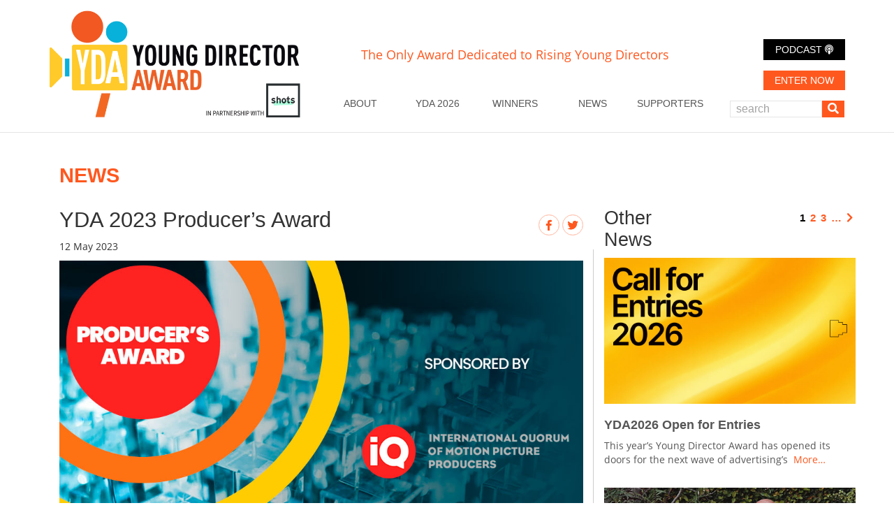

--- FILE ---
content_type: text/html; charset=UTF-8
request_url: https://www.youngdirectoraward.com/yda-2023-producers-award
body_size: 13206
content:
<!DOCTYPE html>
<!--[if lt IE 7]>      <html class="no-js lt-ie9 lt-ie8 lt-ie7"> <![endif]-->
<!--[if IE 7]>         <html class="no-js lt-ie9 lt-ie8"> <![endif]-->
<!--[if IE 8]>         <html class="no-js lt-ie9"> <![endif]-->
<!--[if gt IE 8]><!-->
<html class="no-js">
<!--<![endif]-->

<head>
	<meta charset="utf-8">
	<meta http-equiv="X-UA-Compatible" content="IE=edge,chrome=1">
	<title>YDA 2023 Producer’s Award - Young Director Award</title>
	<meta name="viewport" content="width=device-width, initial-scale=1">
	<meta name='robots' content='index, follow, max-image-preview:large, max-snippet:-1, max-video-preview:-1'/>

	
	<link rel="canonical" href="https://www.youngdirectoraward.com/yda-2023-producers-award/"/>
	<meta property="og:locale" content="en_US"/>
	<meta property="og:type" content="article"/>
	<meta property="og:title" content="YDA 2023 Producer’s Award - Young Director Award"/>
	<meta property="og:description" content="The Producer’s Award is always a highlight of the Young Director’s Award. This year we &nbsp;More..."/>
	<meta property="og:url" content="https://www.youngdirectoraward.com/yda-2023-producers-award/"/>
	<meta property="og:site_name" content="Young Director Award"/>
	<meta property="article:publisher" content="http://facebook.com/youngdirectoraward/"/>
	<meta property="article:published_time" content="2023-05-12T14:10:06+00:00"/>
	<meta property="article:modified_time" content="2023-05-12T14:10:07+00:00"/>
	<meta property="og:image" content="https://www.youngdirectoraward.com/wp-content/uploads/2023/05/producers.jpg"/>
	<meta property="og:image:width" content="1000"/>
	<meta property="og:image:height" content="562"/>
	<meta property="og:image:type" content="image/jpeg"/>
	<meta name="author" content="YDA"/>
	<meta name="twitter:card" content="summary_large_image"/>
	<script type="application/ld+json" class="yoast-schema-graph">{"@context":"https://schema.org","@graph":[{"@type":"Article","@id":"https://www.youngdirectoraward.com/yda-2023-producers-award/#article","isPartOf":{"@id":"https://www.youngdirectoraward.com/yda-2023-producers-award/"},"author":{"name":"YDA","@id":"https://www.youngdirectoraward.com/#/schema/person/597e2e1e9ec450b3036b61fa73f75675"},"headline":"YDA 2023 Producer’s Award","datePublished":"2023-05-12T14:10:06+00:00","dateModified":"2023-05-12T14:10:07+00:00","mainEntityOfPage":{"@id":"https://www.youngdirectoraward.com/yda-2023-producers-award/"},"wordCount":191,"publisher":{"@id":"https://www.youngdirectoraward.com/#organization"},"image":{"@id":"https://www.youngdirectoraward.com/yda-2023-producers-award/#primaryimage"},"thumbnailUrl":"https://www.youngdirectoraward.com/wp-content/uploads/2023/05/producers.jpg","inLanguage":"en-US"},{"@type":"WebPage","@id":"https://www.youngdirectoraward.com/yda-2023-producers-award/","url":"https://www.youngdirectoraward.com/yda-2023-producers-award/","name":"YDA 2023 Producer’s Award - Young Director Award","isPartOf":{"@id":"https://www.youngdirectoraward.com/#website"},"primaryImageOfPage":{"@id":"https://www.youngdirectoraward.com/yda-2023-producers-award/#primaryimage"},"image":{"@id":"https://www.youngdirectoraward.com/yda-2023-producers-award/#primaryimage"},"thumbnailUrl":"https://www.youngdirectoraward.com/wp-content/uploads/2023/05/producers.jpg","datePublished":"2023-05-12T14:10:06+00:00","dateModified":"2023-05-12T14:10:07+00:00","breadcrumb":{"@id":"https://www.youngdirectoraward.com/yda-2023-producers-award/#breadcrumb"},"inLanguage":"en-US","potentialAction":[{"@type":"ReadAction","target":["https://www.youngdirectoraward.com/yda-2023-producers-award/"]}]},{"@type":"ImageObject","inLanguage":"en-US","@id":"https://www.youngdirectoraward.com/yda-2023-producers-award/#primaryimage","url":"https://www.youngdirectoraward.com/wp-content/uploads/2023/05/producers.jpg","contentUrl":"https://www.youngdirectoraward.com/wp-content/uploads/2023/05/producers.jpg","width":1000,"height":562},{"@type":"BreadcrumbList","@id":"https://www.youngdirectoraward.com/yda-2023-producers-award/#breadcrumb","itemListElement":[{"@type":"ListItem","position":1,"name":"Home","item":"https://www.youngdirectoraward.com/"},{"@type":"ListItem","position":2,"name":"YDA 2023 Producer’s Award"}]},{"@type":"WebSite","@id":"https://www.youngdirectoraward.com/#website","url":"https://www.youngdirectoraward.com/","name":"Young Director Award","description":"","publisher":{"@id":"https://www.youngdirectoraward.com/#organization"},"potentialAction":[{"@type":"SearchAction","target":{"@type":"EntryPoint","urlTemplate":"https://www.youngdirectoraward.com/?s={search_term_string}"},"query-input":{"@type":"PropertyValueSpecification","valueRequired":true,"valueName":"search_term_string"}}],"inLanguage":"en-US"},{"@type":"Organization","@id":"https://www.youngdirectoraward.com/#organization","name":"Young Director Award","url":"https://www.youngdirectoraward.com/","logo":{"@type":"ImageObject","inLanguage":"en-US","@id":"https://www.youngdirectoraward.com/#/schema/logo/image/","url":"https://www.youngdirectoraward.com/wp-content/uploads/2018/05/toplogo.png","contentUrl":"https://www.youngdirectoraward.com/wp-content/uploads/2018/05/toplogo.png","width":337,"height":143,"caption":"Young Director Award"},"image":{"@id":"https://www.youngdirectoraward.com/#/schema/logo/image/"},"sameAs":["http://facebook.com/youngdirectoraward/","https://www.instagram.com/youngdirectoraward/"]},{"@type":"Person","@id":"https://www.youngdirectoraward.com/#/schema/person/597e2e1e9ec450b3036b61fa73f75675","name":"YDA","image":{"@type":"ImageObject","inLanguage":"en-US","@id":"https://www.youngdirectoraward.com/#/schema/person/image/","url":"https://secure.gravatar.com/avatar/c61ff64cb896172ae6e529f609621ccfecd78a721ebf370602eb9de672fa453c?s=96&d=mm&r=g","contentUrl":"https://secure.gravatar.com/avatar/c61ff64cb896172ae6e529f609621ccfecd78a721ebf370602eb9de672fa453c?s=96&d=mm&r=g","caption":"YDA"},"url":"https://www.youngdirectoraward.com/author/admin/"}]}</script>
	


<link rel="alternate" type="application/rss+xml" title="Young Director Award &raquo; Feed" href="https://www.youngdirectoraward.com/feed/"/>
<link rel="alternate" title="oEmbed (JSON)" type="application/json+oembed" href="https://www.youngdirectoraward.com/wp-json/oembed/1.0/embed?url=https%3A%2F%2Fwww.youngdirectoraward.com%2Fyda-2023-producers-award%2F"/>
<link rel="alternate" title="oEmbed (XML)" type="text/xml+oembed" href="https://www.youngdirectoraward.com/wp-json/oembed/1.0/embed?url=https%3A%2F%2Fwww.youngdirectoraward.com%2Fyda-2023-producers-award%2F&#038;format=xml"/>
<style id='wp-img-auto-sizes-contain-inline-css' type='text/css'>img:is([sizes=auto i],[sizes^="auto," i]){contain-intrinsic-size:3000px 1500px}</style>
<style id='wp-emoji-styles-inline-css' type='text/css'>img.wp-smiley,img.emoji{display:inline!important;border:none!important;box-shadow:none!important;height:1em!important;width:1em!important;margin:0 .07em!important;vertical-align:-.1em!important;background:none!important;padding:0!important}</style>
<style id='wp-block-library-inline-css' type='text/css'>:root{--wp-block-synced-color:#7a00df;--wp-block-synced-color--rgb:122 , 0 , 223;--wp-bound-block-color:var(--wp-block-synced-color);--wp-editor-canvas-background:#ddd;--wp-admin-theme-color:#007cba;--wp-admin-theme-color--rgb:0 , 124 , 186;--wp-admin-theme-color-darker-10:#006ba1;--wp-admin-theme-color-darker-10--rgb:0 , 107 , 160.5;--wp-admin-theme-color-darker-20:#005a87;--wp-admin-theme-color-darker-20--rgb:0 , 90 , 135;--wp-admin-border-width-focus:2px}@media (min-resolution:192dpi){:root{--wp-admin-border-width-focus:1.5px}}.wp-element-button{cursor:pointer}:root .has-very-light-gray-background-color{background-color:#eee}:root .has-very-dark-gray-background-color{background-color:#313131}:root .has-very-light-gray-color{color:#eee}:root .has-very-dark-gray-color{color:#313131}:root .has-vivid-green-cyan-to-vivid-cyan-blue-gradient-background{background:linear-gradient(135deg,#00d084,#0693e3)}:root .has-purple-crush-gradient-background{background:linear-gradient(135deg,#34e2e4,#4721fb 50%,#ab1dfe)}:root .has-hazy-dawn-gradient-background{background:linear-gradient(135deg,#faaca8,#dad0ec)}:root .has-subdued-olive-gradient-background{background:linear-gradient(135deg,#fafae1,#67a671)}:root .has-atomic-cream-gradient-background{background:linear-gradient(135deg,#fdd79a,#004a59)}:root .has-nightshade-gradient-background{background:linear-gradient(135deg,#330968,#31cdcf)}:root .has-midnight-gradient-background{background:linear-gradient(135deg,#020381,#2874fc)}:root{--wp--preset--font-size--normal:16px;--wp--preset--font-size--huge:42px}.has-regular-font-size{font-size:1em}.has-larger-font-size{font-size:2.625em}.has-normal-font-size{font-size:var(--wp--preset--font-size--normal)}.has-huge-font-size{font-size:var(--wp--preset--font-size--huge)}.has-text-align-center{text-align:center}.has-text-align-left{text-align:left}.has-text-align-right{text-align:right}.has-fit-text{white-space:nowrap!important}#end-resizable-editor-section{display:none}.aligncenter{clear:both}.items-justified-left{justify-content:flex-start}.items-justified-center{justify-content:center}.items-justified-right{justify-content:flex-end}.items-justified-space-between{justify-content:space-between}.screen-reader-text{border:0;clip-path:inset(50%);height:1px;margin:-1px;overflow:hidden;padding:0;position:absolute;width:1px;word-wrap:normal!important}.screen-reader-text:focus{background-color:#ddd;clip-path:none;color:#444;display:block;font-size:1em;height:auto;left:5px;line-height:normal;padding:15px 23px 14px;text-decoration:none;top:5px;width:auto;z-index:100000}html :where(.has-border-color){border-style:solid}html :where([style*=border-top-color]){border-top-style:solid}html :where([style*=border-right-color]){border-right-style:solid}html :where([style*=border-bottom-color]){border-bottom-style:solid}html :where([style*=border-left-color]){border-left-style:solid}html :where([style*=border-width]){border-style:solid}html :where([style*=border-top-width]){border-top-style:solid}html :where([style*=border-right-width]){border-right-style:solid}html :where([style*=border-bottom-width]){border-bottom-style:solid}html :where([style*=border-left-width]){border-left-style:solid}html :where(img[class*=wp-image-]){height:auto;max-width:100%}:where(figure){margin:0 0 1em}html :where(.is-position-sticky){--wp-admin--admin-bar--position-offset:var(--wp-admin--admin-bar--height,0)}@media screen and (max-width:600px){html :where(.is-position-sticky){--wp-admin--admin-bar--position-offset:0}}</style><style id='wp-block-heading-inline-css' type='text/css'>h1:where(.wp-block-heading).has-background,h2:where(.wp-block-heading).has-background,h3:where(.wp-block-heading).has-background,h4:where(.wp-block-heading).has-background,h5:where(.wp-block-heading).has-background,h6:where(.wp-block-heading).has-background{padding:1.25em 2.375em}h1.has-text-align-left[style*=writing-mode]:where([style*=vertical-lr]),h1.has-text-align-right[style*=writing-mode]:where([style*=vertical-rl]),h2.has-text-align-left[style*=writing-mode]:where([style*=vertical-lr]),h2.has-text-align-right[style*=writing-mode]:where([style*=vertical-rl]),h3.has-text-align-left[style*=writing-mode]:where([style*=vertical-lr]),h3.has-text-align-right[style*=writing-mode]:where([style*=vertical-rl]),h4.has-text-align-left[style*=writing-mode]:where([style*=vertical-lr]),h4.has-text-align-right[style*=writing-mode]:where([style*=vertical-rl]),h5.has-text-align-left[style*=writing-mode]:where([style*=vertical-lr]),h5.has-text-align-right[style*=writing-mode]:where([style*=vertical-rl]),h6.has-text-align-left[style*=writing-mode]:where([style*=vertical-lr]),h6.has-text-align-right[style*=writing-mode]:where([style*=vertical-rl]){rotate:180deg}</style>
<style id='global-styles-inline-css' type='text/css'>:root{--wp--preset--aspect-ratio--square:1;--wp--preset--aspect-ratio--4-3: 4/3;--wp--preset--aspect-ratio--3-4: 3/4;--wp--preset--aspect-ratio--3-2: 3/2;--wp--preset--aspect-ratio--2-3: 2/3;--wp--preset--aspect-ratio--16-9: 16/9;--wp--preset--aspect-ratio--9-16: 9/16;--wp--preset--color--black:#000;--wp--preset--color--cyan-bluish-gray:#abb8c3;--wp--preset--color--white:#fff;--wp--preset--color--pale-pink:#f78da7;--wp--preset--color--vivid-red:#cf2e2e;--wp--preset--color--luminous-vivid-orange:#ff6900;--wp--preset--color--luminous-vivid-amber:#fcb900;--wp--preset--color--light-green-cyan:#7bdcb5;--wp--preset--color--vivid-green-cyan:#00d084;--wp--preset--color--pale-cyan-blue:#8ed1fc;--wp--preset--color--vivid-cyan-blue:#0693e3;--wp--preset--color--vivid-purple:#9b51e0;--wp--preset--gradient--vivid-cyan-blue-to-vivid-purple:linear-gradient(135deg,#0693e3 0%,#9b51e0 100%);--wp--preset--gradient--light-green-cyan-to-vivid-green-cyan:linear-gradient(135deg,#7adcb4 0%,#00d082 100%);--wp--preset--gradient--luminous-vivid-amber-to-luminous-vivid-orange:linear-gradient(135deg,#fcb900 0%,#ff6900 100%);--wp--preset--gradient--luminous-vivid-orange-to-vivid-red:linear-gradient(135deg,#ff6900 0%,#cf2e2e 100%);--wp--preset--gradient--very-light-gray-to-cyan-bluish-gray:linear-gradient(135deg,#eee 0%,#a9b8c3 100%);--wp--preset--gradient--cool-to-warm-spectrum:linear-gradient(135deg,#4aeadc 0%,#9778d1 20%,#cf2aba 40%,#ee2c82 60%,#fb6962 80%,#fef84c 100%);--wp--preset--gradient--blush-light-purple:linear-gradient(135deg,#ffceec 0%,#9896f0 100%);--wp--preset--gradient--blush-bordeaux:linear-gradient(135deg,#fecda5 0%,#fe2d2d 50%,#6b003e 100%);--wp--preset--gradient--luminous-dusk:linear-gradient(135deg,#ffcb70 0%,#c751c0 50%,#4158d0 100%);--wp--preset--gradient--pale-ocean:linear-gradient(135deg,#fff5cb 0%,#b6e3d4 50%,#33a7b5 100%);--wp--preset--gradient--electric-grass:linear-gradient(135deg,#caf880 0%,#71ce7e 100%);--wp--preset--gradient--midnight:linear-gradient(135deg,#020381 0%,#2874fc 100%);--wp--preset--font-size--small:13px;--wp--preset--font-size--medium:20px;--wp--preset--font-size--large:36px;--wp--preset--font-size--x-large:42px;--wp--preset--spacing--20:.44rem;--wp--preset--spacing--30:.67rem;--wp--preset--spacing--40:1rem;--wp--preset--spacing--50:1.5rem;--wp--preset--spacing--60:2.25rem;--wp--preset--spacing--70:3.38rem;--wp--preset--spacing--80:5.06rem;--wp--preset--shadow--natural:6px 6px 9px rgba(0,0,0,.2);--wp--preset--shadow--deep:12px 12px 50px rgba(0,0,0,.4);--wp--preset--shadow--sharp:6px 6px 0 rgba(0,0,0,.2);--wp--preset--shadow--outlined:6px 6px 0 -3px #fff , 6px 6px #000;--wp--preset--shadow--crisp:6px 6px 0 #000}:where(.is-layout-flex){gap:.5em}:where(.is-layout-grid){gap:.5em}body .is-layout-flex{display:flex}.is-layout-flex{flex-wrap:wrap;align-items:center}.is-layout-flex > :is(*, div){margin:0}body .is-layout-grid{display:grid}.is-layout-grid > :is(*, div){margin:0}:where(.wp-block-columns.is-layout-flex){gap:2em}:where(.wp-block-columns.is-layout-grid){gap:2em}:where(.wp-block-post-template.is-layout-flex){gap:1.25em}:where(.wp-block-post-template.is-layout-grid){gap:1.25em}.has-black-color{color:var(--wp--preset--color--black)!important}.has-cyan-bluish-gray-color{color:var(--wp--preset--color--cyan-bluish-gray)!important}.has-white-color{color:var(--wp--preset--color--white)!important}.has-pale-pink-color{color:var(--wp--preset--color--pale-pink)!important}.has-vivid-red-color{color:var(--wp--preset--color--vivid-red)!important}.has-luminous-vivid-orange-color{color:var(--wp--preset--color--luminous-vivid-orange)!important}.has-luminous-vivid-amber-color{color:var(--wp--preset--color--luminous-vivid-amber)!important}.has-light-green-cyan-color{color:var(--wp--preset--color--light-green-cyan)!important}.has-vivid-green-cyan-color{color:var(--wp--preset--color--vivid-green-cyan)!important}.has-pale-cyan-blue-color{color:var(--wp--preset--color--pale-cyan-blue)!important}.has-vivid-cyan-blue-color{color:var(--wp--preset--color--vivid-cyan-blue)!important}.has-vivid-purple-color{color:var(--wp--preset--color--vivid-purple)!important}.has-black-background-color{background-color:var(--wp--preset--color--black)!important}.has-cyan-bluish-gray-background-color{background-color:var(--wp--preset--color--cyan-bluish-gray)!important}.has-white-background-color{background-color:var(--wp--preset--color--white)!important}.has-pale-pink-background-color{background-color:var(--wp--preset--color--pale-pink)!important}.has-vivid-red-background-color{background-color:var(--wp--preset--color--vivid-red)!important}.has-luminous-vivid-orange-background-color{background-color:var(--wp--preset--color--luminous-vivid-orange)!important}.has-luminous-vivid-amber-background-color{background-color:var(--wp--preset--color--luminous-vivid-amber)!important}.has-light-green-cyan-background-color{background-color:var(--wp--preset--color--light-green-cyan)!important}.has-vivid-green-cyan-background-color{background-color:var(--wp--preset--color--vivid-green-cyan)!important}.has-pale-cyan-blue-background-color{background-color:var(--wp--preset--color--pale-cyan-blue)!important}.has-vivid-cyan-blue-background-color{background-color:var(--wp--preset--color--vivid-cyan-blue)!important}.has-vivid-purple-background-color{background-color:var(--wp--preset--color--vivid-purple)!important}.has-black-border-color{border-color:var(--wp--preset--color--black)!important}.has-cyan-bluish-gray-border-color{border-color:var(--wp--preset--color--cyan-bluish-gray)!important}.has-white-border-color{border-color:var(--wp--preset--color--white)!important}.has-pale-pink-border-color{border-color:var(--wp--preset--color--pale-pink)!important}.has-vivid-red-border-color{border-color:var(--wp--preset--color--vivid-red)!important}.has-luminous-vivid-orange-border-color{border-color:var(--wp--preset--color--luminous-vivid-orange)!important}.has-luminous-vivid-amber-border-color{border-color:var(--wp--preset--color--luminous-vivid-amber)!important}.has-light-green-cyan-border-color{border-color:var(--wp--preset--color--light-green-cyan)!important}.has-vivid-green-cyan-border-color{border-color:var(--wp--preset--color--vivid-green-cyan)!important}.has-pale-cyan-blue-border-color{border-color:var(--wp--preset--color--pale-cyan-blue)!important}.has-vivid-cyan-blue-border-color{border-color:var(--wp--preset--color--vivid-cyan-blue)!important}.has-vivid-purple-border-color{border-color:var(--wp--preset--color--vivid-purple)!important}.has-vivid-cyan-blue-to-vivid-purple-gradient-background{background:var(--wp--preset--gradient--vivid-cyan-blue-to-vivid-purple)!important}.has-light-green-cyan-to-vivid-green-cyan-gradient-background{background:var(--wp--preset--gradient--light-green-cyan-to-vivid-green-cyan)!important}.has-luminous-vivid-amber-to-luminous-vivid-orange-gradient-background{background:var(--wp--preset--gradient--luminous-vivid-amber-to-luminous-vivid-orange)!important}.has-luminous-vivid-orange-to-vivid-red-gradient-background{background:var(--wp--preset--gradient--luminous-vivid-orange-to-vivid-red)!important}.has-very-light-gray-to-cyan-bluish-gray-gradient-background{background:var(--wp--preset--gradient--very-light-gray-to-cyan-bluish-gray)!important}.has-cool-to-warm-spectrum-gradient-background{background:var(--wp--preset--gradient--cool-to-warm-spectrum)!important}.has-blush-light-purple-gradient-background{background:var(--wp--preset--gradient--blush-light-purple)!important}.has-blush-bordeaux-gradient-background{background:var(--wp--preset--gradient--blush-bordeaux)!important}.has-luminous-dusk-gradient-background{background:var(--wp--preset--gradient--luminous-dusk)!important}.has-pale-ocean-gradient-background{background:var(--wp--preset--gradient--pale-ocean)!important}.has-electric-grass-gradient-background{background:var(--wp--preset--gradient--electric-grass)!important}.has-midnight-gradient-background{background:var(--wp--preset--gradient--midnight)!important}.has-small-font-size{font-size:var(--wp--preset--font-size--small)!important}.has-medium-font-size{font-size:var(--wp--preset--font-size--medium)!important}.has-large-font-size{font-size:var(--wp--preset--font-size--large)!important}.has-x-large-font-size{font-size:var(--wp--preset--font-size--x-large)!important}</style>
<style id='core-block-supports-inline-css' type='text/css'>.wp-elements-255a6b9e12fda2e70c23699f6bc56832 a:where(:not(.wp-element-button)){color:var(--wp--preset--color--luminous-vivid-orange)}.wp-elements-868de1984b6e3d508447239bebe7cb66 a:where(:not(.wp-element-button)){color:var(--wp--preset--color--luminous-vivid-orange)}.wp-elements-e08eabcaa961864b1a312d0c29fd7eab a:where(:not(.wp-element-button)){color:var(--wp--preset--color--luminous-vivid-orange)}.wp-elements-13f663a81280c18553d4d8a9f3dd653e a:where(:not(.wp-element-button)){color:var(--wp--preset--color--cyan-bluish-gray)}.wp-elements-b2c351083f778cdaa7fec0ecd6ded525 a:where(:not(.wp-element-button)){color:var(--wp--preset--color--luminous-vivid-orange)}</style>

<style id='classic-theme-styles-inline-css' type='text/css'>.wp-block-button__link{color:#fff;background-color:#32373c;border-radius:9999px;box-shadow:none;text-decoration:none;padding:calc(.667em + 2px) calc(1.333em + 2px);font-size:1.125em}.wp-block-file__button{background:#32373c;color:#fff;text-decoration:none}</style>
<link rel='stylesheet' id='contact-form-7-css' href='https://www.youngdirectoraward.com/wp-content/plugins/contact-form-7/includes/css/A.styles.css,qver=6.1.4.pagespeed.cf.bY4dTi-wnh.css' type='text/css' media='all'/>
<link rel='stylesheet' id='data-tables-css' href='https://www.youngdirectoraward.com/wp-content/themes/les-producers/lib/dataTables/A.datatables.min.css,qver=6.9.pagespeed.cf.ia2JBEzdXy.css' type='text/css' media='all'/>
<link rel='stylesheet' id='bootstrap-css' href='https://www.youngdirectoraward.com/wp-content/themes/les-producers/lib/A.bootstrap.min.css,qver=6.9.pagespeed.cf.ANNqluioKf.css' type='text/css' media='all'/>
<link rel='stylesheet' id='owl-carousel-css' href='https://www.youngdirectoraward.com/wp-content/themes/les-producers/lib/owl-carousel/A.owl.carousel.min.css,qver=6.9.pagespeed.cf.TR2DU8v51j.css' type='text/css' media='all'/>
<style id='owl-carousel-theme-css' media='all'>.owl-theme .owl-dots,.owl-theme .owl-nav{text-align:center;-webkit-tap-highlight-color:transparent}.owl-theme .owl-nav{margin-top:10px}.owl-theme .owl-nav [class*="owl-"]{color:#fff;font-size:14px;margin:5px;padding:4px 7px;background:#d6d6d6;display:inline-block;cursor:pointer;border-radius:3px}.owl-theme .owl-nav [class*="owl-"]:hover{background:#869791;color:#fff;text-decoration:none}.owl-theme .owl-nav .disabled{opacity:.5;cursor:default}.owl-theme .owl-nav.disabled+.owl-dots{margin-top:10px}.owl-theme .owl-dots .owl-dot{display:inline-block;zoom:1}.owl-theme .owl-dots .owl-dot span{width:10px;height:10px;margin:5px 7px;background:#d6d6d6;display:block;-webkit-backface-visibility:visible;transition:opacity .2s ease;border-radius:30px}.owl-theme .owl-dots .owl-dot.active span,.owl-theme .owl-dots .owl-dot:hover span{background:#869791}</style>
<link rel='stylesheet' id='fontawesome-5-css' href='https://www.youngdirectoraward.com/wp-content/themes/les-producers/lib/fontawesome-5/css/all.min.css,qver=6.9.pagespeed.ce.3JPVhOQfhB.css' type='text/css' media='all'/>
<link rel='stylesheet' id='main-style-css' href='https://www.youngdirectoraward.com/wp-content/themes/les-producers/A.style.css,qver=6.9.pagespeed.cf.jkkuEjQNZ0.css' type='text/css' media='all'/>
<style id='wp-block-paragraph-css' media='all'>.is-small-text{font-size:.875em}.is-regular-text{font-size:1em}.is-large-text{font-size:2.25em}.is-larger-text{font-size:3em}.has-drop-cap:not(:focus):first-letter{float:left;font-size:8.4em;font-style:normal;font-weight:100;line-height:.68;margin:.05em .1em 0 0;text-transform:uppercase}body.rtl .has-drop-cap:not(:focus):first-letter{float:none;margin-left:.1em}p.has-drop-cap.has-background{overflow:hidden}:root :where(p.has-background){padding:1.25em 2.375em}:where(p.has-text-color:not(.has-link-color)) a{color:inherit}p.has-text-align-left[style*="writing-mode:vertical-lr"],p.has-text-align-right[style*="writing-mode:vertical-rl"]{rotate:180deg}</style>
<script type="text/javascript" src="https://www.youngdirectoraward.com/wp-content/themes/les-producers/js/vendor/jquery-3.3.1.min.js,qver=1.0.pagespeed.jm.r0B4QCxeCQ.js" id="jquery-js"></script>
<link rel="https://api.w.org/" href="https://www.youngdirectoraward.com/wp-json/"/><link rel="alternate" title="JSON" type="application/json" href="https://www.youngdirectoraward.com/wp-json/wp/v2/posts/15534"/><link rel="EditURI" type="application/rsd+xml" title="RSD" href="https://www.youngdirectoraward.com/xmlrpc.php?rsd"/>
<link rel='shortlink' href='https://www.youngdirectoraward.com/?p=15534'/>
		<style type="text/css" id="wp-custom-css">.wp-block-rss__item-title{font-size:18px}.wp-block-rss__item-author{margin-bottom:10px}.wp-block-rss__item-excerpt{line-height:160%;font-weight:normal;white-space:pre-line;margin-bottom:20px;font-family:open\ sans}main p,.news-article span{font-family:'Open Sans Light';font-size:14px}#page-page .container-jury .jury-content p{font-size:14px!important}h2{font-size:1.9em}p strong{font-family:'Open Sans'}h2{margin-bottom:10px!important;line-height:120%}.news-article h2{font-size:2.2em}element{}.metaslider.ms-theme-bubble .flexslider{margin-bottom:0}.metaslider.nav-hidden .flexslider{margin-bottom:0}.metaslider.ms-theme-bubble *,.metaslider.ms-theme-bubble ::before,.metaslider.ms-theme-bubble ::after{-webkit-box-sizing:border-box;box-sizing:border-box}.metaslider .flexslider{background:none;box-shadow:none;-webkit-box-shadow:none;-moz-box-shadow:none;-o-box-shadow:none;border:0;margin:0 0 40px;margin-bottom:40px;max-width:none;max-height:none}.flexslider{margin:0 0 60px;background:#fff;border:4px solid #fff;position:relative;zoom:1;border-radius:4px;-o-box-shadow:'' 0 1px 4px rgba(0,0,0,.2);box-shadow:'' 0 1px 4px rgba(0,0,0,.2)}.flexslider{margin:0;padding:0}*{-webkit-box-sizing:border-box;-moz-box-sizing:border-box;box-sizing:border-box}body{font-size:1.3em;line-height:1.4;color:#565656;font-family:'Open Sans',sans-serif}body{font-family:"Helvetica Neue",Helvetica,Arial,sans-serif;font-size:14px;line-height:1.42857143;color:#333}body{--wp--preset--color--black:#000;--wp--preset--color--cyan-bluish-gray:#abb8c3;--wp--preset--color--white:#fff;--wp--preset--color--pale-pink:#f78da7;--wp--preset--color--vivid-red:#cf2e2e;--wp--preset--color--luminous-vivid-orange:#ff6900;--wp--preset--color--luminous-vivid-amber:#fcb900;--wp--preset--color--light-green-cyan:#7bdcb5;--wp--preset--color--vivid-green-cyan:#00d084;--wp--preset--color--pale-cyan-blue:#8ed1fc;--wp--preset--color--vivid-cyan-blue:#0693e3;--wp--preset--color--vivid-purple:#9b51e0;--wp--preset--gradient--vivid-cyan-blue-to-vivid-purple:linear-gradient(135deg,rgba(6,147,227,1) 0%,#9b51e0 100%);--wp--preset--gradient--light-green-cyan-to-vivid-green-cyan:linear-gradient(135deg,#7adcb4 0%,#00d082 100%);--wp--preset--gradient--luminous-vivid-amber-to-luminous-vivid-orange:linear-gradient(135deg,rgba(252,185,0,1) 0%,rgba(255,105,0,1) 100%);--wp--preset--gradient--luminous-vivid-orange-to-vivid-red:linear-gradient(135deg,rgba(255,105,0,1) 0%,#cf2e2e 100%);--wp--preset--gradient--very-light-gray-to-cyan-bluish-gray:linear-gradient(135deg,#eee 0%,#a9b8c3 100%);--wp--preset--gradient--cool-to-warm-spectrum:linear-gradient(135deg,#4aeadc 0%,#9778d1 20%,#cf2aba 40%,#ee2c82 60%,#fb6962 80%,#fef84c 100%);--wp--preset--gradient--blush-light-purple:linear-gradient(135deg,#ffceec 0%,#9896f0 100%);--wp--preset--gradient--blush-bordeaux:linear-gradient(135deg,#fecda5 0%,#fe2d2d 50%,#6b003e 100%);--wp--preset--gradient--luminous-dusk:linear-gradient(135deg,#ffcb70 0%,#c751c0 50%,#4158d0 100%);--wp--preset--gradient--pale-ocean:linear-gradient(135deg,#fff5cb 0%,#b6e3d4 50%,#33a7b5 100%);--wp--preset--gradient--electric-grass:linear-gradient(135deg,#caf880 0%,#71ce7e 100%);--wp--preset--gradient--midnight:linear-gradient(135deg,#020381 0%,#2874fc 100%);--wp--preset--duotone--dark-grayscale:url(#wp-duotone-dark-grayscale);--wp--preset--duotone--grayscale:url(#wp-duotone-grayscale);--wp--preset--duotone--purple-yellow:url(#wp-duotone-purple-yellow);--wp--preset--duotone--blue-red:url(#wp-duotone-blue-red);--wp--preset--duotone--midnight:url(#wp-duotone-midnight);--wp--preset--duotone--magenta-yellow:url(#wp-duotone-magenta-yellow);--wp--preset--duotone--purple-green:url(#wp-duotone-purple-green);--wp--preset--duotone--blue-orange:url(#wp-duotone-blue-orange);--wp--preset--font-size--small:13px;--wp--preset--font-size--medium:20px;--wp--preset--font-size--large:36px;--wp--preset--font-size--x-large:42px;--wp--preset--spacing--20:.44rem;--wp--preset--spacing--30:.67rem;--wp--preset--spacing--40:1rem;--wp--preset--spacing--50:1.5rem;--wp--preset--spacing--60:2.25rem;--wp--preset--spacing--70:3.38rem;--wp--preset--spacing--80:5.06rem;--wp--preset--shadow--natural:6px 6px 9px rgba(0,0,0,.2);--wp--preset--shadow--deep:12px 12px 50px rgba(0,0,0,.4);--wp--preset--shadow--sharp:6px 6px 0 rgba(0,0,0,.2);--wp--preset--shadow--outlined:6px 6px 0 -3px rgba(255,255,255,1) , 6px 6px rgba(0,0,0,1);--wp--preset--shadow--crisp:6px 6px 0 rgba(0,0,0,1)}:root{--jetpack--contact-form--border:1px solid #8c8f94;--jetpack--contact-form--border-color:#8c8f94;--jetpack--contact-form--border-size:1px;--jetpack--contact-form--border-style:solid;--jetpack--contact-form--border-radius:0;--jetpack--contact-form--input-padding:16px;--jetpack--contact-form--font-size:16px}#metaslider-id-11512,.metaslider_container_11512,.metaslider_11512{background:#fff}.wp-block-table td,.wp-block-table th{border-collapse:collapse!important;border:none!important;padding:20px}td>img{max-width:100%}.page-id-23462 .wp-block-image img{padding:15px}.page-id-23462 .wp-block-image figure{display:grid}.page-id-23462 p.has-luminous-vivid-orange-color{margin-top:50px}#splash-container{max-width:100%}#img-splash{width:100%}</style>
			
	<link rel="icon" type="image/x-icon" href="https://www.youngdirectoraward.com/wp-content/themes/les-producers/xfavicon.png.pagespeed.ic.aB7ODkUOkN.webp"/>

				<link rel="stylesheet" href="https://www.youngdirectoraward.com/wp-content/themes/les-producers/css/onlyLIVE.css"/>
			
	<script async src="https://www.googletagmanager.com/gtag/js?id=UA-115397363-1"></script>
	<script>window.dataLayer=window.dataLayer||[];function gtag(){dataLayer.push(arguments);}gtag('js',new Date());gtag('config','UA-115397363-1');</script>
<style>div.fp-player>a{opacity:0}</style>
</head>

<body class="wp-singular post-template-default single single-post postid-15534 single-format-standard wp-theme-les-producers metaslider-plugin modula-best-grid-gallery">

	<div id="wrapper">
		<header id="header">
			<div class="container">
				<div class="row">
					<div class="mobile-logo text-center">
						<a href="https://www.youngdirectoraward.com">
							<img src="https://www.youngdirectoraward.com/wp-content/themes/les-producers/img/xyda_logo.png.pagespeed.ic.sZ-0kzvlGx.webp" width="50%" alt="Young Director Award"/>
						</a>
					</div>
					<div id="header-content">
						
						<div class="col-sm-4 desktop-logo">
							<div id="logo">
								<a href="https://www.youngdirectoraward.com">
									<img src="https://www.youngdirectoraward.com/wp-content/themes/les-producers/img/xyda_logo.png.pagespeed.ic.sZ-0kzvlGx.webp" width="100%" alt="Young Director Award"/>
								</a>
							</div>
						</div>

						<div class="col-sm-6 col-xs-12">
							
							<h1 class="slogan">The Only Award Dedicated to Rising Young Directors</h1>
							<div id="navigation" class="menu-navigation-container"><ul id="menu-navigation" class="menu"><li id="menu-item-12125" class="menu-item menu-item-type-custom menu-item-object-custom menu-item-has-children menu-item-12125"><a>About</a>
<ul class="sub-menu">
	<li id="menu-item-12124" class="menu-item menu-item-type-post_type menu-item-object-page menu-item-12124"><a href="https://www.youngdirectoraward.com/about/">History</a></li>
	<li id="menu-item-24309" class="menu-item menu-item-type-post_type menu-item-object-page menu-item-24309"><a href="https://www.youngdirectoraward.com/ambassadors/">Ambassadors</a></li>
	<li id="menu-item-25580" class="menu-item menu-item-type-post_type menu-item-object-page menu-item-25580"><a href="https://www.youngdirectoraward.com/yda-films-2025/">Awards Ceremony Archive</a></li>
	<li id="menu-item-25588" class="menu-item menu-item-type-post_type menu-item-object-page menu-item-25588"><a href="https://www.youngdirectoraward.com/winners-screening-and-ceremony-2025/">Photo Gallery 2025</a></li>
	<li id="menu-item-18875" class="menu-item menu-item-type-post_type menu-item-object-page menu-item-18875"><a href="https://www.youngdirectoraward.com/winners-screening-and-ceremony-2024/">Photo Gallery 2024</a></li>
	<li id="menu-item-16081" class="menu-item menu-item-type-post_type menu-item-object-page menu-item-16081"><a href="https://www.youngdirectoraward.com/winners-screening-gallery-2023/">Photo Gallery 2023</a></li>
	<li id="menu-item-13458" class="menu-item menu-item-type-post_type menu-item-object-page menu-item-13458"><a href="https://www.youngdirectoraward.com/yda-films-archive/">Born to Create Drama Archive</a></li>
	<li id="menu-item-16449" class="menu-item menu-item-type-post_type menu-item-object-page menu-item-16449"><a href="https://www.youngdirectoraward.com/yda-week-2023/">YDA Week 2023</a></li>
	<li id="menu-item-13504" class="menu-item menu-item-type-post_type menu-item-object-page menu-item-13504"><a href="https://www.youngdirectoraward.com/opening-titles/">Opening Titles</a></li>
</ul>
</li>
<li id="menu-item-10243" class="menu-item menu-item-type-custom menu-item-object-custom menu-item-has-children menu-item-10243"><a>YDA 2026</a>
<ul class="sub-menu">
	<li id="menu-item-28943" class="menu-item menu-item-type-post_type menu-item-object-page menu-item-28943"><a href="https://www.youngdirectoraward.com/jury-2026/">Jury 2026</a></li>
	<li id="menu-item-16316" class="menu-item menu-item-type-post_type menu-item-object-page menu-item-16316"><a href="https://www.youngdirectoraward.com/categories/">2026 Categories</a></li>
	<li id="menu-item-28939" class="menu-item menu-item-type-post_type menu-item-object-page menu-item-28939"><a href="https://www.youngdirectoraward.com/fees/">2026 Entry Fees</a></li>
	<li id="menu-item-22679" class="menu-item menu-item-type-post_type menu-item-object-page menu-item-22679"><a href="https://www.youngdirectoraward.com/rules/">Rules / Eligibility</a></li>
</ul>
</li>
<li id="menu-item-10402" class="menu-item menu-item-type-custom menu-item-object-custom menu-item-has-children menu-item-10402"><a>Winners</a>
<ul class="sub-menu">
	<li id="menu-item-24986" class="menu-item menu-item-type-post_type menu-item-object-page menu-item-24986"><a href="https://www.youngdirectoraward.com/2025-winners/">2025 – Winners</a></li>
	<li id="menu-item-18388" class="menu-item menu-item-type-post_type menu-item-object-page menu-item-18388"><a href="https://www.youngdirectoraward.com/2024-winners/">2024 – Winners</a></li>
	<li id="menu-item-15675" class="menu-item menu-item-type-post_type menu-item-object-page menu-item-15675"><a href="https://www.youngdirectoraward.com/2023-winners/">2023 – Winners</a></li>
	<li id="menu-item-14948" class="menu-item menu-item-type-post_type menu-item-object-page menu-item-14948"><a href="https://www.youngdirectoraward.com/2022-winners/">2022 – Winners</a></li>
	<li id="menu-item-14276" class="menu-item menu-item-type-post_type menu-item-object-page menu-item-14276"><a href="https://www.youngdirectoraward.com/winners-2021/">2021 &#8211; Winners</a></li>
	<li id="menu-item-13900" class="menu-item menu-item-type-post_type menu-item-object-page menu-item-13900"><a href="https://www.youngdirectoraward.com/2021-shortlist/">2021 – Shortlist</a></li>
	<li id="menu-item-13345" class="menu-item menu-item-type-post_type menu-item-object-page menu-item-13345"><a href="https://www.youngdirectoraward.com/winners-2020/">2020 &#8211; Winners</a></li>
	<li id="menu-item-12134" class="menu-item menu-item-type-post_type menu-item-object-page menu-item-12134"><a href="https://www.youngdirectoraward.com/2020-shortlist/">2020 – SHORTLIST</a></li>
	<li id="menu-item-11412" class="menu-item menu-item-type-post_type menu-item-object-page menu-item-11412"><a href="https://www.youngdirectoraward.com/winners-2019/">2019 &#8211; Winners</a></li>
	<li id="menu-item-11244" class="menu-item menu-item-type-post_type menu-item-object-page menu-item-11244"><a href="https://www.youngdirectoraward.com/2019-shortlist/">2019 &#8211; Shortlist</a></li>
	<li id="menu-item-10278" class="menu-item menu-item-type-post_type menu-item-object-page menu-item-10278"><a href="https://www.youngdirectoraward.com/winners-2018/">2018 &#8211; Winners</a></li>
	<li id="menu-item-10378" class="menu-item menu-item-type-post_type menu-item-object-page menu-item-10378"><a href="https://www.youngdirectoraward.com/shortlist-2018/">2018 &#8211; Shortlist</a></li>
	<li id="menu-item-10279" class="menu-item menu-item-type-post_type menu-item-object-page menu-item-10279"><a href="https://www.youngdirectoraward.com/winners-2017/">2017 &#8211; Winners</a></li>
	<li id="menu-item-10280" class="menu-item menu-item-type-post_type menu-item-object-page menu-item-10280"><a href="https://www.youngdirectoraward.com/winners-2016/">2016 &#8211; Winners</a></li>
	<li id="menu-item-10281" class="menu-item menu-item-type-post_type menu-item-object-page menu-item-10281"><a href="https://www.youngdirectoraward.com/winners-2015/">2015 &#8211; Winners</a></li>
	<li id="menu-item-10282" class="menu-item menu-item-type-post_type menu-item-object-page menu-item-10282"><a href="https://www.youngdirectoraward.com/winners-2014/">2014 &#8211; Winners</a></li>
	<li id="menu-item-10283" class="menu-item menu-item-type-post_type menu-item-object-page menu-item-10283"><a href="https://www.youngdirectoraward.com/winners-2013/">2013 &#8211; Winners</a></li>
	<li id="menu-item-10284" class="menu-item menu-item-type-post_type menu-item-object-page menu-item-10284"><a href="https://www.youngdirectoraward.com/winners-2012/">2012 &#8211; Winners</a></li>
	<li id="menu-item-10285" class="menu-item menu-item-type-post_type menu-item-object-page menu-item-10285"><a href="https://www.youngdirectoraward.com/winners-2011/">2011 &#8211; Winners</a></li>
</ul>
</li>
<li id="menu-item-8622" class="menu-item menu-item-type-post_type menu-item-object-page menu-item-8622"><a href="https://www.youngdirectoraward.com/review/">News</a></li>
<li id="menu-item-28310" class="menu-item menu-item-type-custom menu-item-object-custom menu-item-has-children menu-item-28310"><a href="/supporters">Supporters</a>
<ul class="sub-menu">
	<li id="menu-item-24742" class="menu-item menu-item-type-post_type menu-item-object-page menu-item-24742"><a href="https://www.youngdirectoraward.com/partners/">Partners</a></li>
	<li id="menu-item-28309" class="menu-item menu-item-type-post_type menu-item-object-page menu-item-28309"><a href="https://www.youngdirectoraward.com/friends/">Friends of YDA</a></li>
</ul>
</li>
</ul></div>							
						</div>

						<div class="col-sm-2 col-xs-12 pull-right">
							<div class="search-row">
								<a target="_blank" href="/podcast" style="background:black;color:white" class="btn btn-lg pull-right registration-btn">Podcast <i class="fas fa-podcast"></i></a>
							
							
								<a target="_blank" href="https://youngdirectoraward.awardsengine.com/" class="btn btn-primary btn-lg pull-right registration-btn">ENTER NOW</a>
								
								

<form method="get" id="searchform" action="https://www.youngdirectoraward.com/" role="search">
	
	<label for="s" class="assistive-text">Search</label>

	<input type="text" class="field" name="s" value="" id="s" placeholder="search"/>

	<button type="submit" class="submit btn btn-primary" name="submit"><i class="fas fa-search"></i></button>
</form>
							</div>
						</div>
					</div>
				</div>
				<div class="row">
					<div class="col-sm-12">
						<div id="mobile-navigation-toggle">
							<span class="bar"></span>
							<span class="bar"></span>
							<span class="bar"></span>
						</div>
					</div>
				</div>
			</div>
		</header>
		<main id="page">	
			<div id="page-content">
				<div class="container">
					
					


<div id="content" class="news-wrapper">
	<div class="container">
		<div class="row">
			<div class="col-sm-12">
				<h1>NEWS</h1>
			</div>
		</div>

		<div class="row">

			<div class='col-md-8 news-nav'>
			
										<div class='news-article'>
						<h2>YDA 2023 Producer’s Award</h2>
						<div class="news-article-meta">
							<span>12 May 2023</span>
							 <div class='social-icons'>
				<a target='_blank' href='https://www.facebook.com/sharer.php?u=https://www.youngdirectoraward.com/yda-2023-producers-award/'><i class='fab fa-facebook-f' aria-hidden='true'></i> </a>
				<a target='_blank' href='https://twitter.com/intent/tweet?url=https://www.youngdirectoraward.com/yda-2023-producers-award/'><i class='fab fa-twitter' aria-hidden='true'></i> </a>
			</div> 						</div>
						<img width="1000" height="562" src="https://www.youngdirectoraward.com/wp-content/uploads/2023/05/xproducers.jpg.pagespeed.ic.ZE5o8VzR6h.webp" class="attachment-full size-full wp-post-image" alt="" decoding="async" fetchpriority="high" srcset="https://www.youngdirectoraward.com/wp-content/uploads/2023/05/producers.jpg 1000w, https://www.youngdirectoraward.com/wp-content/uploads/2023/05/producers-300x169.jpg 300w, https://www.youngdirectoraward.com/wp-content/uploads/2023/05/producers-768x432.jpg 768w, https://www.youngdirectoraward.com/wp-content/uploads/2023/05/producers-620x349.jpg 620w, https://www.youngdirectoraward.com/wp-content/uploads/2023/05/producers-400x225.jpg 400w" sizes="(max-width: 1000px) 100vw, 1000px"/>						<div class="news-article-content">
							
<p>The Producer’s Award is always a highlight of the Young Director’s Award. This year we have the pleasure to welcome IQ (The International Quorum of Motion Picture Producers) onboard as the sponsor of the category.&nbsp;<br><br>Since 2018, the YDA Producer’s Award celebrates production companies that have contributed the most to developing young directorial talent over the past year. Any production company that has submitted work to any of the YDA 2023 categories will automatically be in the running for the award.</p>



<p>IQ, the International Quorum of Motion Picture Producers, is a global network of production company owners dedicated to the business of filmmaking, new media and content production around the world. IQ aims to foster collaborations of its members on global co-productions and projects as well as the interchange of ideas and information on the art of producing high-quality film, video and new media.<br><br>Producers supporting producers on a mission to recognize, nurture and promote young talent.</p>



<p><strong>To have your production company in the running for the Producers Award 2023 you can still <a href="https://youngdirectoraward.awardsengine.com/">enter your work here</a>.</strong></p>



<p><em>Enter 5 or more pieces and get 20% off your order.</em></p>
						</div>
						 <div class='social-icons'>
				<a target='_blank' href='https://www.facebook.com/sharer.php?u=https://www.youngdirectoraward.com/yda-2023-producers-award/'><i class='fab fa-facebook-f' aria-hidden='true'></i> </a>
				<a target='_blank' href='https://twitter.com/intent/tweet?url=https://www.youngdirectoraward.com/yda-2023-producers-award/'><i class='fab fa-twitter' aria-hidden='true'></i> </a>
			</div> 					</div>

								</div>

			<div class="col-md-4">
            
            	

			<div class="pagination-review">
					<div class="row">
						<div class="col-sm-5">
							<h2>Other News</h2>
						</div>
						<div class="col-sm-7">
							<ul class="pagination"><li><span aria-current="page" class="page-numbers current">1</span></li><li><a class="page-numbers" href="https://www.youngdirectoraward.com/yda-2023-producers-award/page/2/">2</a></li><li><a class="page-numbers" href="https://www.youngdirectoraward.com/yda-2023-producers-award/page/3/">3</a></li><li><span class="page-numbers dots">&hellip;</span></li><li><a class="next page-numbers" href="https://www.youngdirectoraward.com/yda-2023-producers-award/page/2/"><i class="fa fa-chevron-right" aria-hidden="true"></i></a></li></ul>						</div>
					</div>
				</div> 
				
			 
				 						<div class="review-content-wrapper">
														<div class="review-content">
								<a href="https://www.youngdirectoraward.com/yda2026-open-for-entries/">	
									<img width="1000" height="580" src="https://www.youngdirectoraward.com/wp-content/uploads/2026/01/xcallfe26_n.jpg.pagespeed.ic.6iBqY6cX-Q.webp" class="attachment-large size-large wp-post-image" alt="" decoding="async" loading="lazy" srcset="https://www.youngdirectoraward.com/wp-content/uploads/2026/01/callfe26_n.jpg 1000w, https://www.youngdirectoraward.com/wp-content/uploads/2026/01/callfe26_n-300x174.jpg 300w, https://www.youngdirectoraward.com/wp-content/uploads/2026/01/callfe26_n-768x445.jpg 768w, https://www.youngdirectoraward.com/wp-content/uploads/2026/01/callfe26_n-380x220.jpg 380w" sizes="auto, (max-width: 1000px) 100vw, 1000px"/>								</a>		
								<h3><a href="https://www.youngdirectoraward.com/yda2026-open-for-entries/"> YDA2026 Open for Entries </a></h3>
								<p>This year&#8217;s Young Director Award has opened its doors for the next wave of advertising&#8217;s &nbsp;<a href="https://www.youngdirectoraward.com/yda2026-open-for-entries/">More&#8230;</a></p>
							</div>
														<div class="review-content">
								<a href="https://www.youngdirectoraward.com/yda-announces-2026-jury-chair/">	
									<img width="1000" height="580" src="https://www.youngdirectoraward.com/wp-content/uploads/2026/01/xmal26_n.jpg.pagespeed.ic.hK4m6OY8MV.webp" class="attachment-large size-large wp-post-image" alt="" decoding="async" loading="lazy" srcset="https://www.youngdirectoraward.com/wp-content/uploads/2026/01/mal26_n.jpg 1000w, https://www.youngdirectoraward.com/wp-content/uploads/2026/01/mal26_n-300x174.jpg 300w, https://www.youngdirectoraward.com/wp-content/uploads/2026/01/mal26_n-768x445.jpg 768w, https://www.youngdirectoraward.com/wp-content/uploads/2026/01/mal26_n-380x220.jpg 380w" sizes="auto, (max-width: 1000px) 100vw, 1000px"/>								</a>		
								<h3><a href="https://www.youngdirectoraward.com/yda-announces-2026-jury-chair/"> YDA Announces 2026 Jury Chair </a></h3>
								<p>Mal Ward, Partner in and Managing Director of Arts &amp; Sciences, will be 2026 Jury &nbsp;<a href="https://www.youngdirectoraward.com/yda-announces-2026-jury-chair/">More&#8230;</a></p>
							</div>
														<div class="review-content">
								<a href="https://www.youngdirectoraward.com/getting-to-grips-with-turkish-oil-wrestling/">	
									<img width="1000" height="580" src="https://www.youngdirectoraward.com/wp-content/uploads/2025/08/xturkish.jpg.pagespeed.ic.dFc66c8QxM.webp" class="attachment-large size-large wp-post-image" alt="" decoding="async" loading="lazy" srcset="https://www.youngdirectoraward.com/wp-content/uploads/2025/08/turkish.jpg 1000w, https://www.youngdirectoraward.com/wp-content/uploads/2025/08/turkish-300x174.jpg 300w, https://www.youngdirectoraward.com/wp-content/uploads/2025/08/turkish-768x445.jpg 768w, https://www.youngdirectoraward.com/wp-content/uploads/2025/08/turkish-380x220.jpg 380w" sizes="auto, (max-width: 1000px) 100vw, 1000px"/>								</a>		
								<h3><a href="https://www.youngdirectoraward.com/getting-to-grips-with-turkish-oil-wrestling/"> Getting to grips with Turkish oil wrestling​ </a></h3>
								<p>Directors Jan Hellwich and Samet Yalcin won a Gold this year for their passion project Turkish &nbsp;<a href="https://www.youngdirectoraward.com/getting-to-grips-with-turkish-oil-wrestling/">More&#8230;</a></p>
							</div>
														<div class="review-content">
								<a href="https://www.youngdirectoraward.com/how-alexander-kuehn-made-a-girl-fly/">	
									<img width="1000" height="580" src="https://www.youngdirectoraward.com/wp-content/uploads/2025/08/xalex_n.jpg.pagespeed.ic.6fsl3R7Zw5.webp" class="attachment-large size-large wp-post-image" alt="" decoding="async" loading="lazy" srcset="https://www.youngdirectoraward.com/wp-content/uploads/2025/08/alex_n.jpg 1000w, https://www.youngdirectoraward.com/wp-content/uploads/2025/08/alex_n-300x174.jpg 300w, https://www.youngdirectoraward.com/wp-content/uploads/2025/08/alex_n-768x445.jpg 768w, https://www.youngdirectoraward.com/wp-content/uploads/2025/08/alex_n-380x220.jpg 380w" sizes="auto, (max-width: 1000px) 100vw, 1000px"/>								</a>		
								<h3><a href="https://www.youngdirectoraward.com/how-alexander-kuehn-made-a-girl-fly/"> How Alexander Kuehn made a girl fly </a></h3>
								<p>With three Gold awards under his belt for his epic short If I Could Fly, Alexander &nbsp;<a href="https://www.youngdirectoraward.com/how-alexander-kuehn-made-a-girl-fly/">More&#8230;</a></p>
							</div>
														<div class="review-content">
								<a href="https://www.youngdirectoraward.com/joe-picozzi-celebrates-his-kind-of-people/">	
									<img width="1000" height="580" src="https://www.youngdirectoraward.com/wp-content/uploads/2025/08/xjoe_n.jpg.pagespeed.ic.Gbccr4RZDC.webp" class="attachment-large size-large wp-post-image" alt="" decoding="async" loading="lazy" srcset="https://www.youngdirectoraward.com/wp-content/uploads/2025/08/joe_n.jpg 1000w, https://www.youngdirectoraward.com/wp-content/uploads/2025/08/joe_n-300x174.jpg 300w, https://www.youngdirectoraward.com/wp-content/uploads/2025/08/joe_n-768x445.jpg 768w, https://www.youngdirectoraward.com/wp-content/uploads/2025/08/joe_n-380x220.jpg 380w" sizes="auto, (max-width: 1000px) 100vw, 1000px"/>								</a>		
								<h3><a href="https://www.youngdirectoraward.com/joe-picozzi-celebrates-his-kind-of-people/"> Joe Picozzi celebrates his kind of people </a></h3>
								<p>Director&nbsp;Joe Picozzi speaks on his YDA Gold winning film&nbsp;My Kind Of People.&nbsp;Here he talks about &nbsp;<a href="https://www.youngdirectoraward.com/joe-picozzi-celebrates-his-kind-of-people/">More&#8230;</a></p>
							</div>
														<div class="review-content">
								<a href="https://www.youngdirectoraward.com/how-milo-blake-tackled-paralympic-disparity/">	
									<img width="1000" height="580" src="https://www.youngdirectoraward.com/wp-content/uploads/2025/08/xmilo_n.jpg.pagespeed.ic.JAcZRxO3bc.webp" class="attachment-large size-large wp-post-image" alt="" decoding="async" loading="lazy" srcset="https://www.youngdirectoraward.com/wp-content/uploads/2025/08/milo_n.jpg 1000w, https://www.youngdirectoraward.com/wp-content/uploads/2025/08/milo_n-300x174.jpg 300w, https://www.youngdirectoraward.com/wp-content/uploads/2025/08/milo_n-768x445.jpg 768w, https://www.youngdirectoraward.com/wp-content/uploads/2025/08/milo_n-380x220.jpg 380w" sizes="auto, (max-width: 1000px) 100vw, 1000px"/>								</a>		
								<h3><a href="https://www.youngdirectoraward.com/how-milo-blake-tackled-paralympic-disparity/"> How Milo Blake tackled Paralympic disparity </a></h3>
								<p>Spindle director Milo Blake&nbsp;won Gold in this years YDA for his commercial The Empty Seat. &nbsp;<a href="https://www.youngdirectoraward.com/how-milo-blake-tackled-paralympic-disparity/">More&#8230;</a></p>
							</div>
													</div>
				 
					
			</div>
		</div>
	</div>
</div>

<div class="clearfix"></div>
</div>











			</div> 
		</div> 
	</main> 

	<footer id="footer">
	
		<div class="container">
			<div class="row">
				<div id="footer-content" class="col-sm-12 text-center">
				
				<div class="col-sm-6 text-right">
					<script>(function(){window.mc4wp=window.mc4wp||{listeners:[],forms:{on:function(evt,cb){window.mc4wp.listeners.push({event:evt,callback:cb});}}}})();</script><form id="mc4wp-form-1" class="mc4wp-form mc4wp-form-10264" method="post" data-id="10264" data-name="Subscribe"><div class="mc4wp-form-fields"><input type="email" name="EMAIL" placeholder="Enter Email" required />
<input class="btn btn-primary" type="submit" value="Subscribe"/>
</div><label style="display: none !important;">Leave this field empty if you're human: <input type="text" name="_mc4wp_honeypot" value="" tabindex="-1" autocomplete="off"/></label><input type="hidden" name="_mc4wp_timestamp" value="1769100120"/><input type="hidden" name="_mc4wp_form_id" value="10264"/><input type="hidden" name="_mc4wp_form_element_id" value="mc4wp-form-1"/><div class="mc4wp-response"></div></form>				</div>
				<div class="col-sm-6 text-left">
					<div class="menu-social-links-menu-container"><ul id="menu-social-links-menu" class="list-inline social-icons"><li id="menu-item-8632" class="menu-item menu-item-type-custom menu-item-object-custom menu-item-8632"><a target="_blank" href="https://www.facebook.com/youngdirectoraward"><i class="fab fa-facebook-f"></i></a></li>
<li id="menu-item-8633" class="menu-item menu-item-type-custom menu-item-object-custom menu-item-8633"><a target="_blank" href="https://twitter.com/YoungDirectorA"><i class="fab fa-twitter"></i></a></li>
<li id="menu-item-9162" class="menu-item menu-item-type-custom menu-item-object-custom menu-item-9162"><a target="_blank" href="https://www.instagram.com/youngdirectoraward/"><i class="fab fa-instagram"></i></a></li>
<li id="menu-item-10232" class="menu-item menu-item-type-custom menu-item-object-custom menu-item-10232"><a href="/contact-us"><i class="fas fa-envelope"></i></a></li>
</ul></div>				</div>
		
				</div> 
			</div> 
		</div> 
	</footer> 
	
	
	
</div>
	<script type="speculationrules">
{"prefetch":[{"source":"document","where":{"and":[{"href_matches":"/*"},{"not":{"href_matches":["/wp-*.php","/wp-admin/*","/wp-content/uploads/*","/wp-content/*","/wp-content/plugins/*","/wp-content/themes/les-producers/*","/*\\?(.+)"]}},{"not":{"selector_matches":"a[rel~=\"nofollow\"]"}},{"not":{"selector_matches":".no-prefetch, .no-prefetch a"}}]},"eagerness":"conservative"}]}
</script>
<script>(function(){function maybePrefixUrlField(){const value=this.value.trim()
if(value!==''&&value.indexOf('http')!==0){this.value='http://'+value}}const urlFields=document.querySelectorAll('.mc4wp-form input[type="url"]')
for(let j=0;j<urlFields.length;j++){urlFields[j].addEventListener('blur',maybePrefixUrlField)}})();</script><script src="https://www.youngdirectoraward.com/wp-includes/js/dist/hooks.min.js,qver==dd5603f07f9220ed27f1+i18n.min.js,qver==c26c3dc7bed366793375.pagespeed.jc.VMWi_xVnTa.js"></script><script>eval(mod_pagespeed_UTNHiQt$a5);</script>
<script>eval(mod_pagespeed_AEDRVDz0t$);</script>
<script type="text/javascript" id="wp-i18n-js-after">//<![CDATA[
wp.i18n.setLocaleData({'text direction\u0004ltr':['ltr']});
//]]></script>
<script type="text/javascript" src="https://www.youngdirectoraward.com/wp-content/plugins/contact-form-7/includes/swv/js/index.js,qver=6.1.4.pagespeed.ce.lufcPw6FWe.js" id="swv-js"></script>
<script type="text/javascript" id="contact-form-7-js-before">//<![CDATA[
var wpcf7={"api":{"root":"https:\/\/www.youngdirectoraward.com\/wp-json\/","namespace":"contact-form-7\/v1"}};
//]]></script>
<script src="https://www.youngdirectoraward.com/wp-content/plugins,_contact-form-7,_includes,_js,_index.js,qver==6.1.4+themes,_les-producers,_lib,_owl.carousel.min.js,qver==1.0.pagespeed.jc.0s4v2dK-_v.js"></script><script>eval(mod_pagespeed_WdrK7aiOVP);</script>
<script>eval(mod_pagespeed_J0yrn4$$QV);</script>
<script type="text/javascript" src="https://www.youngdirectoraward.com/wp-content/themes/les-producers/lib/dataTables/datatables.min.js,qver=1.0.pagespeed.jm.dcnQTDdzJi.js" id="data-tables-js-js"></script>
<script type="text/javascript" src="https://www.youngdirectoraward.com/wp-content/themes/les-producers/js/main.js,qver=1.0.pagespeed.jm.BlsH-Jp7xs.js" id="main-js-js"></script>
<script type="text/javascript" defer src="https://www.youngdirectoraward.com/wp-content/plugins/mailchimp-for-wp/assets/js/forms.js,qver=4.11.1.pagespeed.ce.DvyrFBdSBi.js" id="mc4wp-forms-api-js"></script>
<script id="wp-emoji-settings" type="application/json">
{"baseUrl":"https://s.w.org/images/core/emoji/17.0.2/72x72/","ext":".png","svgUrl":"https://s.w.org/images/core/emoji/17.0.2/svg/","svgExt":".svg","source":{"concatemoji":"https://www.youngdirectoraward.com/wp-includes/js/wp-emoji-release.min.js?ver=6.9"}}
</script>
<script type="module">
/* <![CDATA[ */
/*! This file is auto-generated */
const a=JSON.parse(document.getElementById("wp-emoji-settings").textContent),o=(window._wpemojiSettings=a,"wpEmojiSettingsSupports"),s=["flag","emoji"];function i(e){try{var t={supportTests:e,timestamp:(new Date).valueOf()};sessionStorage.setItem(o,JSON.stringify(t))}catch(e){}}function c(e,t,n){e.clearRect(0,0,e.canvas.width,e.canvas.height),e.fillText(t,0,0);t=new Uint32Array(e.getImageData(0,0,e.canvas.width,e.canvas.height).data);e.clearRect(0,0,e.canvas.width,e.canvas.height),e.fillText(n,0,0);const a=new Uint32Array(e.getImageData(0,0,e.canvas.width,e.canvas.height).data);return t.every((e,t)=>e===a[t])}function p(e,t){e.clearRect(0,0,e.canvas.width,e.canvas.height),e.fillText(t,0,0);var n=e.getImageData(16,16,1,1);for(let e=0;e<n.data.length;e++)if(0!==n.data[e])return!1;return!0}function u(e,t,n,a){switch(t){case"flag":return n(e,"\ud83c\udff3\ufe0f\u200d\u26a7\ufe0f","\ud83c\udff3\ufe0f\u200b\u26a7\ufe0f")?!1:!n(e,"\ud83c\udde8\ud83c\uddf6","\ud83c\udde8\u200b\ud83c\uddf6")&&!n(e,"\ud83c\udff4\udb40\udc67\udb40\udc62\udb40\udc65\udb40\udc6e\udb40\udc67\udb40\udc7f","\ud83c\udff4\u200b\udb40\udc67\u200b\udb40\udc62\u200b\udb40\udc65\u200b\udb40\udc6e\u200b\udb40\udc67\u200b\udb40\udc7f");case"emoji":return!a(e,"\ud83e\u1fac8")}return!1}function f(e,t,n,a){let r;const o=(r="undefined"!=typeof WorkerGlobalScope&&self instanceof WorkerGlobalScope?new OffscreenCanvas(300,150):document.createElement("canvas")).getContext("2d",{willReadFrequently:!0}),s=(o.textBaseline="top",o.font="600 32px Arial",{});return e.forEach(e=>{s[e]=t(o,e,n,a)}),s}function r(e){var t=document.createElement("script");t.src=e,t.defer=!0,document.head.appendChild(t)}a.supports={everything:!0,everythingExceptFlag:!0},new Promise(t=>{let n=function(){try{var e=JSON.parse(sessionStorage.getItem(o));if("object"==typeof e&&"number"==typeof e.timestamp&&(new Date).valueOf()<e.timestamp+604800&&"object"==typeof e.supportTests)return e.supportTests}catch(e){}return null}();if(!n){if("undefined"!=typeof Worker&&"undefined"!=typeof OffscreenCanvas&&"undefined"!=typeof URL&&URL.createObjectURL&&"undefined"!=typeof Blob)try{var e="postMessage("+f.toString()+"("+[JSON.stringify(s),u.toString(),c.toString(),p.toString()].join(",")+"));",a=new Blob([e],{type:"text/javascript"});const r=new Worker(URL.createObjectURL(a),{name:"wpTestEmojiSupports"});return void(r.onmessage=e=>{i(n=e.data),r.terminate(),t(n)})}catch(e){}i(n=f(s,u,c,p))}t(n)}).then(e=>{for(const n in e)a.supports[n]=e[n],a.supports.everything=a.supports.everything&&a.supports[n],"flag"!==n&&(a.supports.everythingExceptFlag=a.supports.everythingExceptFlag&&a.supports[n]);var t;a.supports.everythingExceptFlag=a.supports.everythingExceptFlag&&!a.supports.flag,a.supports.everything||((t=a.source||{}).concatemoji?r(t.concatemoji):t.wpemoji&&t.twemoji&&(r(t.twemoji),r(t.wpemoji)))});
//# sourceURL=https://www.youngdirectoraward.com/wp-includes/js/wp-emoji-loader.min.js
/* ]]> */
</script>
    
	<script>var _gaq=[['_setAccount','UA-6193600-131'],['_trackPageview']];(function(d,t){var g=d.createElement(t),s=d.getElementsByTagName(t)[0];g.src=('https:'==location.protocol?'//ssl':'//www')+'.google-analytics.com/ga.js';s.parentNode.insertBefore(g,s)}(document,'script'));</script>	
	
    </body>
</html>

--- FILE ---
content_type: text/css
request_url: https://www.youngdirectoraward.com/wp-content/themes/les-producers/A.style.css,qver=6.9.pagespeed.cf.jkkuEjQNZ0.css
body_size: 6009
content:
@font-face{font-family:'Open Sans';src:url(./fonts/OpenSans-SemiBold.ttf)}@font-face{font-family:'Open Sans Light';src:url(./fonts/OpenSans-Regular.ttf)}@font-face{font-family:'Open Sans Bold';src:url(./fonts/OpenSans-Bold.ttf)}::-moz-selection{background:#b3d4fc;text-shadow:none}::selection{background:#b3d4fc;text-shadow:none}hr{display:block;height:1px;border:0;border-top:1px solid #ccc;margin:1em 0;padding:0}img{vertical-align:middle}fieldset{border:0;margin:0;padding:0}p:empty{display:none}#wrapper{padding:0}#wrapper>.row{margin:0}body{font-size:1.3em;line-height:1.4;background:#fff;padding:0;margin:0;color:#565656;font-family:'Open Sans',sans-serif}h1{font-size:2.1em;color:#ff581f;text-transform:uppercase;font-weight:bold}h2{font-size:1.7em}h3{font-size:1.5em}h4{font-size:1.3em}h5{font-size:1.1em}h6{font-size:1em}a{color:#ff581f}a:hover{color:#b82f00}.btn{border-radius:0;padding:1px 8px;height:auto}.btn.btn-lg{padding:5px 16px;font-size:14px;text-transform:uppercase}.btn.btn-primary{background:#ff581f;color:#fff;border:#eb3c00}.btn.btn-primary:hover,.btn.btn-primary:active{background:#eb3c00}.btn.btn-primary:focus{-webkit-box-shadow:0 0 3px 0 #ff581f;box-shadow:0 0 3px 0 #ff581f;outline:none}input{padding:0 0 0 8px}input:focus{outline-color:#ff581f}input::-webkit-input-placeholder{color:#a3a3a3}input:-ms-input-placeholder{color:#a3a3a3}input::-ms-input-placeholder{color:#a3a3a3}input::placeholder{color:#a3a3a3}textarea{resize:vertical}.chromeframe{margin:.2em 0;background:#ccc;color:#000;padding:.2em 0}blockquote{border-left:5px solid #ff581f;background:#fff;font-size:1.3em}.social-icons{text-align:right}.social-icons a{color:transparent;text-decoration:none}.social-icons i{position:relative;padding:0;width:30px;height:30px;line-height:30px;color:#fff;font-size:15px;text-align:center;border-radius:50%;color:#ff581f;border:1px solid #ffcab8}.clearfix:before,.clearfix:after{content:" ";display:table}.clearfix:after{clear:both}.clearfix{*zoom: 1}.invisible{visibility:hidden}.ir{background-color:transparent;border:0;overflow:hidden;*text-indent: -9999px}.ir:before{content:"";display:block;width:0;height:100%}.hidden{display:none!important;visibility:hidden}.visuallyhidden{border:0;clip:rect(0 0 0 0);height:1px;margin:-1px;overflow:hidden;padding:0;position:absolute;width:1px}.visuallyhidden.focusable:active,.visuallyhidden.focusable:focus{clip:auto;height:auto;margin:0;overflow:visible;position:static;width:auto}input.error,textarea.error{border:1px solid red!important}strong{font-weight:900;font-family:'Open Sans Bold',sans-serif}b{color:#000;font-weight:900;font-family:'Open Sans Bold',sans-serif}.enter-awards-link{text-align:right}.enter-awards-link a{font-size:18px;color:#fff;padding:10px;margin-top:10px;text-decoration:none}#header #logo{display:block;width:337px;margin:0;width:100%;float:left;margin-top:15px}#header #logo img{float:left}#header{width:100%;background:#fff;padding-bottom:20px;border-bottom:1px solid rgba(0,0,0,.1)}#header #header-content{display:-webkit-box;display:-webkit-flex;display:-ms-flexbox;display:flex;-webkit-box-align:end;-webkit-align-items:flex-end;-ms-flex-align:end;align-items:flex-end}#header h1.slogan{font-size:1.3em;margin-top:0;margin-bottom:0;text-transform:none;color:#ff581f;text-align:center;position:relative;top:-40px;font-family:'Open Sans Light';font-weight:normal}#header .desktop-logo{display:block}#header .mobile-logo{display:none;margin-top:10px}#logo{display:block;width:337px;margin:25px auto 0 auto;width:337px}#logo img{display:block}#baseline{text-align:center;color:#969696;margin:25px 0 25px 0}.search-row{margin:20px 0 0 0;float:right}.search-row .registration-btn{margin-bottom:15px}.search-row .assistive-text{display:none}.search-row input{border:none;-webkit-box-sizing:border-box;box-sizing:border-box;float:left;padding:5px 7px;font-size:16px}.search-row input[type="text"]{border:1px solid rgba(0,0,0,.1);width:132px;padding:0 0 0 8px}.search-row input[type="text"]::-webkit-input-placeholder{color:#a3a3a3}.search-row input[type="text"]:-ms-input-placeholder{color:#a3a3a3}.search-row input[type="text"]::-ms-input-placeholder{color:#a3a3a3}.search-row input[type="text"]::placeholder{color:#a3a3a3}.search-row input:focus{outline-color:#ff581f}.search-row .submit{float:left;text-align:center;border:none;background:#ff581f;color:#fff;font-size:16px}#mobile-navigation-toggle{display:none}#navigation ul{padding:0;margin:0;display:-webkit-box;display:-webkit-flex;display:-ms-flexbox;display:flex;list-style-type:none;-webkit-box-pack:space-evenly;-webkit-justify-content:space-evenly;-ms-flex-pack:space-evenly;justify-content:space-evenly}#navigation ul li{-webkit-box-flex:1;-webkit-flex:1;-ms-flex:1;flex:1;position:relative;text-transform:uppercase;text-align:center}#navigation ul li.menu-item>a{padding:10px 0;display:block}#navigation ul li.link-toggle .sub-menu{visibility:visible;opacity:1;-webkit-transition:visibility .3s , opacity .3s;-o-transition:visibility .3s , opacity .3s;transition:visibility .3s , opacity .3s}#navigation ul li .sub-menu{width:180px;position:absolute;z-index:2;left:-10px;top:36px;background:rgba(255,255,255,.95);display:inline-block;padding:10px;-webkit-box-shadow:0 2px 4px -1px rgba(0,0,0,.2);box-shadow:0 2px 4px -1px rgba(0,0,0,.2);visibility:hidden;opacity:0;-webkit-transition:visibility .3s , opacity .3s;-o-transition:visibility .3s , opacity .3s;transition:visibility .3s , opacity .3s}#navigation ul li .sub-menu li{text-align:left}#navigation ul li .sub-menu li a{padding:0}#navigation ul li .sub-menu li:first-of-type{padding-top:20px}#navigation ul li .sub-menu li+li{margin-top:10px}#navigation a,#navigation a:visited{text-decoration:none;color:#565656}#navigation a:hover,#navigation .current_page_item a{color:#ff581f}.page-child #page-page .container-jury{display:none}#page-page{margin-top:25px}#page-page .breadcrumbs{font-size:13px;font-style:italic;margin-bottom:25px;background:#565656;padding:3px 3px 3px 10px}#page-page .breadcrumbs a{text-decoration:none;color:#fff}#page-page .breadcrumbs a:hover{color:#d9d9d9}#page-page .breadcrumbs i{color:#fff;margin-left:4px;font-size:11px;margin-right:4px}#page-page .winners-dropdown span{font-size:16px;margin-right:10px}#page-page .winners-dropdown .btn{background:#565656;border-radius:0;color:#fff;outline:none;border-bottom:1px solid #ff581f}#page-page .winners-dropdown .btn i{margin-left:4px}#page-page .winners-dropdown .winners-dropdown-menu{background:#565656;min-width:auto;border-radius:0;margin:0}#page-page .winners-dropdown .winners-dropdown-menu a{color:#fff;padding:3px 14px}#page-page .winners-dropdown .winners-dropdown-menu a:hover,#page-page .winners-dropdown .winners-dropdown-menu a:active,#page-page .winners-dropdown .winners-dropdown-menu a:focus{background:#ff581f}#page-page .current-winner-page{padding:15px}#page-page .current-winner-page h3.header{padding:6px;color:#fff;margin-bottom:0;margin-top:0}#page-page .current-winner-page h3.header.first-prize{background:#c2963e}#page-page .current-winner-page h3.header.second-prize{background:#bfbfbf}#page-page .current-winner-page h3.header.Shortlist{background:#00a7c8}#page-page .current-winner-page h4.sub-header{background:#cacaca;padding:6px;margin-top:0;margin-bottom:0}#page-page .current-winner-page h4.sub-header:nth-of-type(2) {padding-top:0}#page-page .current-winner-page .row-video-content{background:#cacaca;padding:10px;margin:0}#page-page .current-winner-page .row-video-content .flowplayer{max-width:100%!important;max-height:100%!important;margin:10px 0}#page-page .current-winner-page .row-video-content .flowplayer>a:link{visibility:hidden!important}#page-page .current-winner-page .row-video-content strong,#page-page .current-winner-page .row-video-content span{font-size:18px;margin-top:10px;color:#555}#page-page .current-winner-page .row-video-content p{line-height:1em;font-size:15px;margin-bottom:0;color:#222}#page-page .current-winner-page .social-icons i{color:#565656;border-color:#565656}#page-page .prev-winners-page{margin-left:15px;margin-right:15px}#page-page .prev-winners-page .row-video{margin-bottom:25px}@media (max-width:768px){#page-page .prev-winners-page .row-video div[class*="col-"]{padding:0;margin-bottom:10px}}#page-page .prev-winners-page .row-video div[class*="col-"]:first-of-type{padding-left:0}#page-page .prev-winners-page .row-video div[class*='col-']:nth-of-type(2) {padding-left:7.5px;padding-right:7.5px}@media (max-width:768px){#page-page .prev-winners-page .row-video div[class*='col-']:nth-of-type(2) {padding:0}}#page-page .prev-winners-page .row-video div[class*="col-"]:last-of-type{padding-right:0}#page-page .prev-winners-page .row-video h3.header{padding:6px;color:#fff;margin-bottom:0;margin-top:0}#page-page .prev-winners-page .row-video h3.header strong{color:#fff}#page-page .prev-winners-page .row-video h3.header.first-prize{background:#c2963e}#page-page .prev-winners-page .row-video h3.header.second-prize{background:#bfbfbf}#page-page .prev-winners-page .row-video h3.header.Shortlist{background:#00a7c8}#page-page .prev-winners-page .row-video h4.sub-header{background:#ececec;padding:6px 16px;margin-top:0;margin-bottom:0}#page-page .prev-winners-page .row-video h4.sub-header:nth-of-type(2) {padding-top:0}#page-page .prev-winners-page .row-video .row-video-content{background:#ececec;padding:10px 10px 10px;margin:0;display:-webkit-box;display:-webkit-flex;display:-ms-flexbox;display:flex;-webkit-box-orient:vertical;-webkit-box-direction:normal;-webkit-flex-direction:column;-ms-flex-direction:column;flex-direction:column}#page-page .prev-winners-page .row-video .row-video-content strong,#page-page .prev-winners-page .row-video .row-video-content span{font-size:18px;position:relative;margin-top:10px;left:10px}#page-page .prev-winners-page .row-video .row-video-content>div{margin-top:10px}#page-page .prev-winners-page .row-video .row-video-content p{margin-left:10px;font-size:15px;margin-bottom:0;margin-top:0}#page-page .prev-winners-page .row-video .row-video-content br{display:none}#page-page .prev-winners-page .row-video .row-video-content img{width:100%}#page-page .container-jury{margin-bottom:25px;padding:0}#page-page .container-jury .jury-content{color:#fff}#page-page .container-jury .jury-content:nth-of-type(3n + 1) {clear:both}#page-page .container-jury .jury-content img{width:100%;height:auto}#page-page .container-jury .jury-content>p{display:none}#page-page .container-jury .jury-content span{font-size:13px}#page-page .container-jury .jury-content:hover .jury-content-text{opacity:1;visibility:visible;-webkit-transition:opacity .5s ease-in-out , visibility .5s ease-in-out;-o-transition:opacity .5s ease-in-out , visibility .5s ease-in-out;transition:opacity .5s ease-in-out , visibility .5s ease-in-out;will-change:opacity , visibility}#page-page .container-jury .jury-content:hover .jury-content-text h2,#page-page .container-jury .jury-content:hover .jury-content-text p{-webkit-transform:translateY(0);-ms-transform:translateY(0);transform:translateY(0);opacity:1;visibility:visible;-webkit-transition:opacity .1s ease-in-out , visibility .1s ease-in-out , -webkit-transform .3s ease-in-out;transition:opacity .1s ease-in-out , visibility .1s ease-in-out , -webkit-transform .3s ease-in-out;-o-transition:transform .3s ease-in-out , opacity .1s ease-in-out , visibility .1s ease-in-out;transition:transform .3s ease-in-out , opacity .1s ease-in-out , visibility .1s ease-in-out;transition:transform .3s ease-in-out , opacity .1s ease-in-out , visibility .1s ease-in-out , -webkit-transform .3s ease-in-out}#page-page .container-jury .jury-content .jury-content-text{padding:0!important;background:rgba(255,88,31,.8);margin:18px 15px 0 15px;position:absolute;width:-webkit-calc(100% - 30px);width:calc(100% - 30px);height:-webkit-calc(100% - 18px);height:calc(100% - 18px);top:0;left:0;display:-webkit-box;display:-webkit-flex;display:-ms-flexbox;display:flex;-webkit-box-orient:vertical;-webkit-box-direction:normal;-webkit-flex-direction:column;-ms-flex-direction:column;flex-direction:column;-webkit-box-pack:center;-webkit-justify-content:center;-ms-flex-pack:center;justify-content:center;opacity:0;visibility:hidden;-webkit-transition:opacity .5s ease-in-out , visibility .5s ease-in-out;-o-transition:opacity .5s ease-in-out , visibility .5s ease-in-out;transition:opacity .5s ease-in-out , visibility .5s ease-in-out;will-change:opacity , visibility}#page-page .container-jury .jury-content .jury-content-text a{padding:20px;display:-webkit-box;display:-webkit-flex;display:-ms-flexbox;display:flex;width:100%;height:100%;text-decoration:none;color:#fff;display:flex;-webkit-box-pack:center;-webkit-justify-content:center;-ms-flex-pack:center;justify-content:center;-webkit-box-orient:vertical;-webkit-box-direction:normal;-webkit-flex-direction:column;-ms-flex-direction:column;flex-direction:column;font-size:1.2em}#page-page .container-jury .jury-content .jury-content-text a:hover{color:#fff}#page-page .container-jury .jury-content .jury-content-text h2,#page-page .container-jury .jury-content .jury-content-text p{text-shadow:2px 2px 5px rgba(0,0,0,.5);text-align:center;color:#fff;-webkit-transform:translateY(-15px);-ms-transform:translateY(-15px);transform:translateY(-15px);opacity:0;visibility:hidden;-webkit-transition:opacity .5s ease-in-out , visibility .5s ease-in-out , -webkit-transform .3s ease-in-out;transition:opacity .5s ease-in-out , visibility .5s ease-in-out , -webkit-transform .3s ease-in-out;-o-transition:transform .3s ease-in-out , opacity .5s ease-in-out , visibility .5s ease-in-out;transition:transform .3s ease-in-out , opacity .5s ease-in-out , visibility .5s ease-in-out;transition:transform .3s ease-in-out , opacity .5s ease-in-out , visibility .5s ease-in-out , -webkit-transform .3s ease-in-out}#page-page .container-jury .jury-content .jury-content-text p{margin-bottom:0}#page-page .container-jury .jury-content .jury-content-text h2 span{font-size:16px;margin-left:3px;text-transform:capitalize}#page-page .container-jury .jury-content .jury-content-text h2{text-transform:capitalize;margin-top:-4px}#page-page .container-jury-single{margin-bottom:25px;background:#fff}#page-page .container-jury-single .jury-content{padding-left:0}#page-page .container-jury-single .jury-content img{max-height:300px}#page-page .container-jury-single .jury-content>div{margin-bottom:10px}#page-page .container-jury-single .jury-content>div>div{background-position:top left!important}#page-page .container-jury-single .jury-content .jury-content-text h2,#page-page .container-jury-single .jury-content .jury-content-text p{font-weight:bold;text-align:left;color:#565656}#page-page .container-jury .jury-content{clear:none;padding:4px;top:16px}#page-page .container-jury .jury-content>a{position:relative;top:-20px}#page-page .container-jury .jury-content>a>br{display:none}#page-page .container-jury .jury-content h2{font-size:1em;font-weight:bold}#page-page .container-jury .jury-content p{font-size:.8em}#page-page .container-jury .jury-content .jury-content-text{position:absolute;top:-16px;margin:0 4px;width:-webkit-calc(100% - 8px);width:calc(100% - 8px);height:-webkit-calc(100% - 8px);height:calc(100% - 8px)}#page-page .container-shortlist{position:relative}#page-page .container-shortlist label{font-size:15px}#page-page .container-shortlist .dt-buttons{position:absolute;top:10px}#page-page .container-shortlist #shortlist_table{display:none;margin-top:30px!important;font-size:15px}#page-page .container-shortlist #shortlist_table img{width:90%;float:left;padding:10px;cursor:pointer}#page-page .container-shortlist #shortlist_table .odd{background-color:#f9f9f9}#page-page .container-shortlist #shortlist_table .even{background-color:#fff}#page-page .container-shortlist #shortlist_table .sorting,#page-page .container-shortlist #shortlist_table .sorting_asc,#page-page .container-shortlist #shortlist_table .sorting_desc{padding-bottom:10px;padding-top:10px}#page-page .container-shortlist #shortlist_table .sorting:after,#page-page .container-shortlist #shortlist_table .sorting_asc:after,#page-page .container-shortlist #shortlist_table .sorting_desc:after{font-size:11px;bottom:35%}#page-page .container-shortlist #shortlist_table thead{margin-bottom:25px;background:#fff}#page-page .container-shortlist #shortlist_table td:not(:first-of-type),
      #page-page .container-shortlist #shortlist_table th:not(:first-of-type) {border-left:1px solid rgba(0,0,0,.1);padding-left:5px}#page-page .container-shortlist #shortlist_table td:nth-of-type(2),
      #page-page .container-shortlist #shortlist_table th:nth-of-type(2) {border-left:none}#page-page .container-shortlist #shortlist_table th:first-of-type{visibility:hidden}#page-page .table-entry-fees thead th,#page-page .table-agenda thead th{background:#ff581f;color:#fff;font-weight:bold}#page-page .table-entry-fees thead td,#page-page .table-agenda thead td{border-color:#fff}#page-page .table-entry-fees tbody tr,#page-page .table-agenda tbody tr{font-weight:bold;color:#000}#page-page .table-entry-fees tbody tr:first-of-type,#page-page .table-agenda tbody tr:first-of-type{background:#efefef}#page-page .table-entry-fees tbody tr:nth-of-type(2),
    #page-page .table-entry-fees tbody tr.middle-tr td,
    #page-page .table-agenda tbody tr:nth-of-type(2),
    #page-page .table-agenda tbody tr.middle-tr td {background:#ffd2c2}#page-page .table-entry-fees tbody tr:last-of-type,#page-page .table-agenda tbody tr:last-of-type{background:#e2e2e2}#page-page .table-entry-fees tbody tr td,#page-page .table-agenda tbody tr td{border-color:#fff}#page-page .partners-page img{max-width:100%}.hl{color:#ff581f}#dialog-video{position:fixed;opacity:0;visibility:hidden;top:0;left:0;width:100%;height:100%}#dialog-video video,#dialog-video img{width:90%;margin:0 auto;display:-webkit-box;display:-webkit-flex;display:-ms-flexbox;display:flex;height:80%}#dialog-video .fa-times{position:absolute;top:5%;right:5%;font-size:30px;cursor:pointer;color:#c80000;border:2px solid #fff;border-radius:50%;height:40px;width:40px}#dialog-video .fa-times:before{position:absolute;top:3px;left:7px}.single-post .flowplayer{margin:10px 0;max-width:100%!important}.single-post iframe .player{max-width:100%!important}.home .flowplayer,.page-template-article .flowplayer{margin:0!important}.home .flowplayer>a,.page-template-article .flowplayer>a{visibility:hidden}.home .home-slider .owl-carousel-main,.page-template-article .home-slider .owl-carousel-main{display:none}.home h2,.page-template-article h2{font-size:1.3em;font-weight:bold}.home h2 a,.page-template-article h2 a{color:#565656}#page{background:#fff;margin-bottom:25px}#page #mobile-navigation,#page #mobile-navigation-toggle{display:none}#page .home-page-sponsors,#page .news-page-sponsors{border-bottom:1px solid rgba(0,0,0,.1);border-top:1px solid rgba(0,0,0,.1);padding:20px 0;margin-top:20px;margin-bottom:20px}#page .home-page-sponsors .sponsors-carousel .item,#page .news-page-sponsors .sponsors-carousel .item{display:none}#page .home-page-sponsors .sponsors-carousel .owl-item img,#page .news-page-sponsors .sponsors-carousel .owl-item img{padding:0 40px}#page .home-page-news img{max-width:100%;height:100%}#page .home-page-news h2.title{font-size:2.1em;color:#ff581f;text-transform:uppercase}#page .home-page-news h3 a{color:#565656}#page .home-page-news .home-page-news-item:first-of-type{padding-left:0;padding-right:20px}@media (max-width:768px){#page .home-page-news .home-page-news-item:first-of-type{padding:0;text-align:center;margin-bottom:25px}}#page .home-page-news .home-page-news-item:nth-of-type(2) {padding:0 10px}@media (max-width:768px){#page .home-page-news .home-page-news-item:nth-of-type(2) {padding:0;text-align:center;margin-bottom:25px}}#page .home-page-news .home-page-news-item:last-of-type{padding-left:20px;padding-right:0}@media (max-width:768px){#page .home-page-news .home-page-news-item:last-of-type{padding:0;text-align:center;margin-bottom:25px}}#page .image-placeholder img{width:100%;height:600px}@media (max-width:1200px){#page .image-placeholder img{height:494px}}@media (max-width:992px){#page .image-placeholder img{height:378px}}@media (max-width:768px){#page .image-placeholder img{height:300px}}#page .owl-wrapper{margin-bottom:25px}#page .owl-wrapper .owl-theme{position:relative}#page .owl-wrapper .owl-theme:hover .owl-nav,#page .owl-wrapper .owl-theme:hover .owl-dots{opacity:1;-webkit-transition:opacity .2s ease-in-out;-o-transition:opacity .2s ease-in-out;transition:opacity .2s ease-in-out}#page .owl-wrapper .owl-theme .owl-nav{margin:0;opacity:0;-webkit-transition:opacity .2s ease-in-out;-o-transition:opacity .2s ease-in-out;transition:opacity .2s ease-in-out}#page .owl-wrapper .owl-theme .owl-nav .owl-prev,#page .owl-wrapper .owl-theme .owl-nav .owl-next{position:absolute;color:#fff;background:transparent;cursor:pointer;border-radius:0;margin:0;height:100%;top:0;vertical-align:middle;display:-webkit-box;display:-webkit-flex;display:-ms-flexbox;display:flex;-webkit-box-orient:vertical;-webkit-box-direction:normal;-webkit-flex-direction:column;-ms-flex-direction:column;flex-direction:column;-webkit-box-pack:center;-webkit-justify-content:center;-ms-flex-pack:center;justify-content:center}#page .owl-wrapper .owl-theme .owl-nav .owl-prev{left:0;padding-left:20px;padding-right:40px}#page .owl-wrapper .owl-theme .owl-nav .owl-prev:hover{background:-webkit-gradient(linear,left top,right top,from(rgba(0,0,0,.3)),to(transparent));background:-webkit-linear-gradient(left,rgba(0,0,0,.3),transparent);background:-o-linear-gradient(left,rgba(0,0,0,.3),transparent);background:linear-gradient(to right,rgba(0,0,0,.3),transparent)}#page .owl-wrapper .owl-theme .owl-nav .owl-next{right:0;padding-left:40px;padding-right:20px}#page .owl-wrapper .owl-theme .owl-nav .owl-next:hover{background:-webkit-gradient(linear,right top,left top,from(rgba(0,0,0,.3)),to(transparent));background:-webkit-linear-gradient(right,rgba(0,0,0,.3),transparent);background:-o-linear-gradient(right,rgba(0,0,0,.3),transparent);background:linear-gradient(to left,rgba(0,0,0,.3),transparent)}#page .owl-wrapper .owl-theme .owl-dots{position:absolute;left:0;bottom:0;width:100%;text-align:center;padding-top:20px;opacity:0;-webkit-transition:opacity .3s ease-in-out;-o-transition:opacity .3s ease-in-out;transition:opacity .3s ease-in-out}#page .owl-wrapper .owl-theme .owl-dots:hover{background:-webkit-gradient(linear,left bottom,left top,from(rgba(0,0,0,.4)),to(transparent));background:-webkit-linear-gradient(bottom,rgba(0,0,0,.4),transparent);background:-o-linear-gradient(bottom,rgba(0,0,0,.4),transparent);background:linear-gradient(to top,rgba(0,0,0,.4),transparent)}#page .owl-wrapper .owl-theme .owl-dots .owl-dot span{width:33px;height:5px;margin:5px 4px;border-radius:0}#page .owl-wrapper .owl-theme .owl-dots .owl-dot.active span{background:#ff581f}#page .owl-wrapper .item--text{position:absolute;top:160px;right:60px;padding:20px}#page .owl-wrapper .item--text em{font-size:14px;color:#fff}@media (max-width:992px){#page .owl-wrapper .item--text{top:0;right:0}#page .owl-wrapper .item--text h2{font-size:200%}}#page .owl-wrapper .item--text h2>div{position:relative;top:-10px}#page .owl-wrapper .item--text h2>div p{font-size:50%;margin:0}#page .owl-wrapper .item--text h2 strong{font-size:120%}#page .owl-wrapper .item--text .winners-home-slider{top:0}#page .owl-wrapper .item--text .winners-home-slider p{margin-bottom:5px;font-size:15px;line-height:17px}#page .owl-wrapper .item--text h2,#page .owl-wrapper .item--text a,#page .owl-wrapper .item--text p{color:#fff}#page .owl-wrapper .item--text p{font-size:16px}@media (max-width:992px){#page .owl-wrapper .item--text p{font-size:150%}}#page .owl-wrapper .black--text h2,#page .owl-wrapper .black--text a,#page .owl-wrapper .black--text p,#page .owl-wrapper .black--text em{color:#565656}#page .owl-wrapper .shortlist--text{position:absolute;top:51%;left:62%;padding:20px;font-size:30px}#page .owl-wrapper .shortlist--text i{color:#fff;font-size:34px}#page .news-wrapper{}#page .news-wrapper .review-content{margin-bottom:30px}#page .news-wrapper .review-content img{max-width:100%;height:100%;margin-bottom:0}#page .news-wrapper .review-content h3{margin-bottom:10px;font-size:1.3em;font-weight:bold}#page .news-wrapper .review-content h3 a{color:#565656}#page .news-wrapper .review-content p{color:#565656}#page .news-wrapper.news-page .row+.row .review-content{padding-top:20px}#page .news-wrapper.news-page .row+.row .review-content h3 a{color:#000}#page .news-wrapper.news-page .pagination-review{margin-top:0}#page .news-wrapper.news-page .pagination-review .pagination{float:none;display:-webkit-box;display:-webkit-flex;display:-ms-flexbox;display:flex;-webkit-box-pack:center;-webkit-justify-content:center;-ms-flex-pack:center;justify-content:center}#page .news-wrapper.news-page .pagination-review:first-of-type .pagination{margin-bottom:10px;margin-top:0}#page .news-wrapper.news-page .pagination-review:last-of-type .pagination{margin-bottom:0;margin-top:10px}#page .news-wrapper.news-page .pagination-review p{float:left;font-size:18px;margin:0 60px 0 0}#page .news-wrapper.news-page .pagination-review a{text-decoration:none;color:#000}#page .news-wrapper.news-page .pagination-review a:hover{color:#ff581f}#page .news-wrapper.news-page .pagination-review .page-numbers{font-size:18px;color:#565656;text-decoration:none;border:none;padding:10px}#page .news-wrapper.news-page .pagination-review .page-numbers.current{color:#ff581f}#page .news-wrapper .pagination-review{margin-top:20px}#page .news-wrapper .pagination-review .pagination{float:right}#page .news-wrapper .pagination-review h2{margin-top:0;margin-bottom:0}#page .news-wrapper .pagination-review:first-of-type .pagination{margin-bottom:10px;margin-top:0}#page .news-wrapper .pagination-review:last-of-type .pagination{margin-bottom:0;margin-top:10px}#page .news-wrapper .pagination-review p{float:left;font-size:18px;margin:0 60px 0 0}#page .news-wrapper .pagination-review a{text-decoration:none;color:#000}#page .news-wrapper .pagination-review a:hover{color:#ff581f}#page .news-wrapper .pagination-review .page-numbers{font-size:15px;text-decoration:none;border:none;padding:4px;color:#ff581f;font-weight:bold}#page .news-wrapper .pagination-review .page-numbers.current{color:#000}#page .news-wrapper .news-article{position:relative}#page .news-wrapper .news-article:after{content:'';border-right:1px solid rgba(0,0,0,.2);height:99%;position:absolute;width:1px;top:60px;right:-15px}#page .news-wrapper .news-article img{max-width:100%;height:100%;margin-bottom:20px}#page .news-wrapper .news-article iframe{width:100%}#page .news-wrapper .news-article .vvqbox{width:100%!important;height:100%!important}#page .news-wrapper .news-article h2{margin-bottom:0;padding-right:65px}#page .news-wrapper .news-article .news-article-meta{font-size:13px;margin-bottom:10px}#page .news-wrapper .news-article .social-icons{position:absolute;top:10px;right:0}#page #content{position:relative;margin-top:25px}.page-template-archive-partners #page-page img{max-width:100%}.page-template-archive-partners #page-page div[class*="col-"]{text-align:center}#footer{margin-top:20px;margin-bottom:20px;padding-top:20px;border-top:1px solid rgba(0,0,0,.1)}#footer .menu{list-style:none}#footer .social-icons{float:left}#footer .social-icons i{width:25px;height:25px;line-height:25px;font-size:12px}#footer input[type="email"]{width:55%;padding-bottom:2px;padding-top:2px}#footer .btn{padding:3px 8px;position:absolute;top:0;right:16px}@media (max-width:768px){#footer form{text-align:center;margin-bottom:10px}#footer input[type="email"]{width:100%}}@media (max-width:1200px){.search-row input[type="text"]{width:109px}#page .owl-wrapper .shortlist--text{font-size:22px}#page .owl-wrapper .shortlist--text i{font-size:30px}#header #baseline{font-size:21px}#header{}#header h1.slogan{font-size:1.1em;top:-25px}#page #content{position:relative}}@media (max-width:992px){#page .owl-wrapper .item--text:not(.shortlist--text) {font-size:1em}#page .owl-wrapper .shortlist--text{font-size:20px;left:61%}#page .owl-wrapper .shortlist--text i{font-size:22px}#navigation #menu-navigation{-webkit-box-pack:start;-webkit-justify-content:start;-ms-flex-pack:start;justify-content:start}#navigation #menu-navigation li{margin-right:15px;-webkit-box-flex:0;-webkit-flex:none;-ms-flex:none;flex:none}#header #baseline{font-size:21px;margin-left:0}#header{}#header h1.slogan{font-size:.9em;top:-10px;text-align:left}.search-row{margin:0}#page-page .jury-page-single .container-jury-single{width:100%}#page-page .jury-page-single .container-jury-single .jury-bio{padding:15px;margin:0}#page-page .jury-page-single .container-jury{width:100%}#page #content #review-right-column{position:static}#page .page-bottom-part{display:block}#page .page-bottom-part div[class*="col-"] div[class*="colonne"]{margin-right:0;margin-bottom:25px}}@media (max-width:768px){#header-content div[class*="col-"]{width:100%}.search-row input[type="text"]{width:80%;padding-top:2px;padding-bottom:2px}.search-row .submit{padding-top:3px;padding-bottom:3px}#header{padding:0}#header #header-content{visibility:hidden;opacity:0;-webkit-transition:opacity .2s , visibility .2s , -webkit-transform .2s;transition:opacity .2s , visibility .2s , -webkit-transform .2s;-o-transition:opacity .2s , visibility .2s , transform .2s;transition:opacity .2s , visibility .2s , transform .2s;transition:opacity .2s , visibility .2s , transform .2s , -webkit-transform .2s;-webkit-transform:translateY(-50px);-ms-transform:translateY(-50px);transform:translateY(-50px);display:block;position:absolute;z-index:999;background:#fff;width:100%}#header #header-content.mobile-toggle{visibility:visible;opacity:1;-webkit-transition:opacity .5s , visibility .5s , -webkit-transform .5s;transition:opacity .5s , visibility .5s , -webkit-transform .5s;-o-transition:opacity .5s , visibility .5s , transform .5s;transition:opacity .5s , visibility .5s , transform .5s;transition:opacity .5s , visibility .5s , transform .5s , -webkit-transform .5s;-webkit-transform:translateY(45px);-ms-transform:translateY(45px);transform:translateY(45px)}#header h1.slogan{font-size:1.5em;top:0;text-align:center;margin-top:40px;margin-bottom:40px}#mobile-navigation-toggle{display:inline-block;position:relative;cursor:pointer;padding-bottom:10px;padding-top:10px}#mobile-navigation-toggle.mobile-toggle .bar:first-of-type{-webkit-transform:rotate(-45deg) translate(-6px,6px);-ms-transform:rotate(-45deg) translate(-6px,6px);transform:rotate(-45deg) translate(-6px,6px)}#mobile-navigation-toggle.mobile-toggle .bar:nth-of-type(2) {opacity:0}#mobile-navigation-toggle.mobile-toggle .bar:last-of-type{-webkit-transform:rotate(45deg) translate(-4px,-4px);-ms-transform:rotate(45deg) translate(-4px,-4px);transform:rotate(45deg) translate(-4px,-4px)}#mobile-navigation-toggle .bar{width:35px;height:3px;background:#ff581f;-webkit-transition:opacity .3s ease-in-out , -webkit-transform .3s ease-in-out;transition:opacity .3s ease-in-out , -webkit-transform .3s ease-in-out;-o-transition:transform .3s ease-in-out , opacity .3s ease-in-out;transition:transform .3s ease-in-out , opacity .3s ease-in-out;transition:transform .3s ease-in-out , opacity .3s ease-in-out , -webkit-transform .3s ease-in-out;display:block;margin-top:4px}#page .home-page-sponsors .sponsors-carousel .owl-item img{padding:0}.home-page-news{padding:15px}#page .owl-wrapper .owl-dots{position:static}#page .owl-wrapper .owl-dots .owl-dot span{width:22px;height:22px;margin:7px 11px}#page .owl-wrapper .shortlist--text{font-size:17px;top:53%;left:63%}#page .owl-wrapper .shortlist--text i{font-size:14px}#page .owl-wrapper .item--text:not(.shortlist--text) {font-size:.7em}#page .owl-wrapper .item--text:not(.shortlist--text) h2 {font-size:150%}#page .owl-wrapper .item--text:not(.shortlist--text) p,
    #page .owl-wrapper .item--text:not(.shortlist--text) em,
    #page .owl-wrapper .item--text:not(.shortlist--text) span {font-size:80%}#page .owl-wrapper .item--text:not(.shortlist--text) p {margin:0}#wrapper h1{font-size:35px}.menu-social-links-menu-container{width:100%;display:-webkit-box;display:-webkit-flex;display:-ms-flexbox;display:flex;-webkit-box-pack:center;-webkit-justify-content:center;-ms-flex-pack:center;justify-content:center}#header #logo{width:80%;float:none;display:inline-block;text-align:center;margin:0 auto 20px;display:-webkit-box;display:-webkit-flex;display:-ms-flexbox;display:flex;-webkit-box-pack:center;-webkit-justify-content:center;-ms-flex-pack:center;justify-content:center}#header #baseline{margin:10px auto;width:60%;display:-webkit-box;display:-webkit-flex;display:-ms-flexbox;display:flex;-webkit-box-pack:center;-webkit-justify-content:center;-ms-flex-pack:center;justify-content:center}#header .desktop-logo{display:none}#header .mobile-logo{display:block}#header-content .pull-right{float:none!important}#page-page .container-shortlist .dt-buttons{position:static}.search-row{position:static;margin-top:10px;width:100%;display:-webkit-box;display:-webkit-flex;display:-ms-flexbox;display:flex;-webkit-box-pack:center;-webkit-justify-content:center;-ms-flex-pack:center;justify-content:center}#page-page .container-jury .jury-content{width:80%;margin:0 auto}#page-page .jury-page-single .container-jury-single{width:100%;margin:0 auto}#page-page .jury-page-single .container-jury-single .jury-content{padding-right:0}#page-page .jury-page-single .container-jury-single .jury-content img{width:100%;height:auto}#page-page .jury-page-single .container-jury-single .jury-bio{padding:15px}#navigation ul{display:block}#navigation ul li{margin-bottom:10px;border-bottom:1px solid #ff581f}#navigation ul li .sub-menu{width:100%;z-index:9999}#page{-webkit-transition:-webkit-transform .3s;transition:-webkit-transform .3s;-o-transition:transform .3s;transition:transform .3s;transition:transform .3s , -webkit-transform .3s}#page .owl-wrapper .item--text{padding:0 5px}#page .owl-wrapper .item--text h2{font-size:100%}#page .owl-wrapper .item--text h2 div{top:10px}#page .owl-wrapper .item--text h2 div em{font-size:inherit}#page .news-wrapper.news-page .pagination-review .pagination{display:none}.search-result-excerpt h3{margin:0 0 .5em 0;font-size:16px}#page #content #review-left-column .pagination-review:first-of-type .pagination{margin-bottom:10px;margin-top:20px}#page-page .prev-winners-page .row-video{margin-bottom:0}}@media (max-width:480px){#page .owl-wrapper .shortlist--text{font-size:13px;top:53%;left:63%}#page .owl-wrapper .shortlist--text i{font-size:11px}}@media print{*{background:transparent!important;color:#000!important;-webkit-box-shadow:none!important;box-shadow:none!important;text-shadow:none!important}a,a:visited{text-decoration:underline}a[href]:after{content:" (" attr(href) ")"}abbr[title]:after{content:" (" attr(title) ")"}.ir a:after,a[href^="javascript:"]:after,a[href^="#"]:after{content:""}pre,blockquote{border:1px solid #999;page-break-inside:avoid}thead{display:table-header-group}tr,img{page-break-inside:avoid}img{max-width:100%!important}@page {
    margin: 0.5cm; }p,h2,h3{orphans:3;widows:3}h2,h3{page-break-after:avoid}}.mc4wp-response{background:#fff;color:#565656;position:fixed;top:20%;width:60%;height:60%;left:20%;z-index:999;text-align:left;padding:4% 4%;-webkit-box-shadow:0 0 5px 1px #565656;box-shadow:0 0 5px 1px #565656;border:5px solid #ff581f;display:none}.mc4wp-response .mc4wp-error{color:#565656}.mc4wp-response .mc4wp-error:before{content:'Error';position:absolute;width:100%;color:red;left:0;padding-left:4%;padding-bottom:5px;top:1%;font-size:1.5em;border-bottom:1px solid rgba(0,0,0,.1)}.mc4wp-response .mc4wp-success{color:#565656}.mc4wp-response .mc4wp-success:before{content:'Success';position:absolute;width:100%;color:green;left:0;padding-left:4%;padding-bottom:5px;top:1%;font-size:1.5em;border-bottom:1px solid rgba(0,0,0,.1)}.mc4wp-response .fa-times{position:absolute;top:1.2%;right:2%;font-size:2em;cursor:pointer;z-index:9999}#menu-item-8633{display:none}.wp-block-table td,.wp-block-table th{border-collapse:collapse!important;border:none!important;padding:20px}td>img{max-width:100%}#img-splash{max-width:100%}

--- FILE ---
content_type: application/javascript
request_url: https://www.youngdirectoraward.com/wp-content/themes/les-producers/js/main.js,qver=1.0.pagespeed.jm.BlsH-Jp7xs.js
body_size: 2572
content:
jQuery(function($){if($(".datepicker").length>0){$(".datepicker").datepicker({dateFormat:"yy-mm-dd"});}if($("#never_broadcasted").length>0){$("#never_broadcasted").change(function(){if($(this).is(":checked")){$(".requiredbroad").css("display","inline");}else{$(".requiredbroad").css("display","none");}});}if($(".payfilm").length>0){$(".payfilm").click(function(){var price=$(this).data("price");var itemid=$(this).data("item");var itemname=$(this).data("itemname");if(price>0&&itemid>0){$("#amount-price").val(price);$("#amount-item").val(itemname);$("#amount-custom").val(itemid);$("#postpayfilm").submit();}});}if($("#payall").length>0){$("#payall").click(function(){var totalprice=0
var totalitemid="";var totalitemname="";$(".itempay:checked").each(function(){var price=$(this).data("price");var itemname=$(this).data("itemname");totalprice+=price;if(totalitemid==""){totalitemid+=$(this).val();totalitemname+=itemname;}else{totalitemid+=","+$(this).val();totalitemname+=" ; "+itemname;}});if(totalprice>0&&totalitemid!=""){$("#amount-price").val(totalprice);$("#amount-item").val(totalitemname);$("#amount-custom").val(totalitemid);$("#postpayfilm").submit();}});}$('.owl-carousel-main').owlCarousel({loop:true,nav:true,dots:true,items:1,autoplay:true,autoplayTimeout:6500,autoplaySpeed:1500,smartSpeed:800,navText:["<img src='//www.youngdirectoraward.com/wp-content/themes/les-producers/img/arrow-left.png' />","<img src='//www.youngdirectoraward.com/wp-content/themes/les-producers/img/arrow-right.png' />"],onInitialize:function(c){$('.image-placeholder').remove();$(c.target).css('display','block');}});$('.owl-sponsors').owlCarousel({loop:true,nav:false,dots:false,items:1,autoplay:true,autoplayTimeout:2500,autoplaySpeed:1000,animateIn:'fadeIn',animateOut:'fadeOut'})
$('.news-owl-sponsors').owlCarousel({loop:true,nav:false,margin:20,dots:false,items:2,slideBy:2,autoplay:true,autoplayTimeout:2500,autoplaySpeed:400,})
var sponsorsOwl=$('.sponsors-carousel');sponsorsOwl.owlCarousel({loop:true,nav:false,dots:false,items:4,slideBy:4,autoplay:true,autoplayTimeout:5500,autoplaySpeed:200,onInitialized:function(){sponsorsOwl.find('.item').show();}})
function showMobileMenu(){var mobileMenuBtn=$('#mobile-navigation-toggle'),mobileNavigation=$('#header-content'),menuItemHasChildren=$('.menu-item-has-children'),page=$('#page'),footer=$('#footer');mobileMenuBtn.on('click touchstart',function(e){e.stopPropagation();e.stopImmediatePropagation();e.preventDefault();$(this).toggleClass('mobile-toggle');mobileNavigation.toggleClass('mobile-toggle');if(mobileNavigation.hasClass('mobile-toggle')){page.css({transform:'translateY('+mobileNavigation.height()+'px)'})
footer.css({transform:'translateY('+mobileNavigation.height()+'px)'})}else{page.css({transform:'translateY(0px)'})
footer.css({transform:'translateY(0px)'})}})
if($(window).width()<=768){menuItemHasChildren.on('click touchstart',function(e){e.preventDefault();$(this).toggleClass('link-toggle');$(this).find('.sub-menu a').on('click touchstart',function(e){e.preventDefault();location.href=$(this).attr('href');})})}else{menuItemHasChildren.on('mouseenter',function(){$(this).addClass('link-toggle');})
menuItemHasChildren.on('mouseleave',function(){$(this).removeClass('link-toggle');})}}$(window).on('resize',showMobileMenu);showMobileMenu();function dividePagination(){var paginationReview=$('.pagination-review');paginationReview.each(function(){if($(this).find('a:contains("11")')){$(this).find('a:contains("11")').parent().css({clear:'both',display:'block'});}})}function fixPag(){var currentPage='page/'+$('.page-numbers.current').text()+'/';$('.review-content a').each(function(){$(this).attr('href',$(this).attr('href')+currentPage);})
$('.page-numbers').each(function(){if($(this).text()==1){$(this).attr('href',$(this).attr('href')+'page/1/');}})}fixPag();function winnersDropdown(){var winnersBtn=$('#winners-btn'),winnersDropdownMenu=$('.winners-dropdown-menu');winnersBtn.on('click',function(){winnersDropdownMenu.slideToggle(200);})}winnersDropdown();function pastWinnersText(){var flowplayer=$('.home .flowplayer');var anchorFlowplayer=$('.past-winner-link');flowplayer.on('click',function(){if($(this).hasClass('is-playing')){anchorFlowplayer.fadeIn('fast');}else{anchorFlowplayer.fadeOut('fast');}})}pastWinnersText();function removeCurrentJury(){var pageTitle=$('body[class*=page-template-jury-single-] #page-page > h1').text().replace(/[^a-zA-Z0-9: ]/g,"").toLowerCase();var juryYear=$('body[class*=page-template-jury-single-] #page-page #jury option:selected').text();var singleJuryPage=$('.container-jury-single');var juryContent=$('.jury-content h2');singleJuryPage.parent().find('.container-jury').show();juryContent.each(function(){var juryTitle='yda jury '+juryYear+': '+$(this).text().replace(/[^a-zA-Z ]/g,"").toLowerCase();if(juryTitle==pageTitle){$(this).parents('.jury-content').remove();}})}removeCurrentJury();function asyncImage(){var asyncImage=$('.asyncImage');asyncImage.each(function(){$(this).replaceWith('<img src="'+$(this).data('src')+'" alt="Enter Young Director Award">');})}asyncImage();function shortlistDataTable(){var dataTables=$('#shortlist_table');dataTables.DataTable({dom:'Bfrtip',buttons:[{extend:'pdfHtml5',orientation:'landscape',pageSize:'legal',exportOptions:{columns:':visible'}},{extend:'excelHtml5',orientation:'landscape',pageSize:'legal',exportOptions:{columns:':visible'}}],'columns':[{'width':'19%','orderable':false},null,null,null,null,null,null],bPaginate:false,bInfo:false,autoWidth:false});dataTables.show();dataTables.find('img').on('click',function(){$(this).each(function(){var dialogVideo=$('#dialog-video');var videoSrc=$(this).data('video');var createElement=$('<video id="#shortlist-video" x-webkit-airplay="allow" preload autoplay controls width="100%" height="100%"><source src='+videoSrc+'></video>');var msg='Close Video';if(videoSrc===''||videoSrc.indexOf('.png')>-1||videoSrc.indexOf('.jpg')>-1){createElement=$('<img src="'+$(this).attr('src')+'" id="#shortlist-video" />')
msg='Close Image';}$('#wrapper').animate({opacity:'0'});$("body").css('overflow','hidden');dialogVideo.css('visibility','visible').animate({opacity:'1',}).html(createElement).append('<i class="fa fa-times"></i><div class="close-video-zone"><h2>'+msg+'</h2></div>');function closeVideoFn(){dialogVideo.css('visibility','hidden').animate({opacity:'0'}).html('');$('#wrapper').animate({opacity:'1'})
$("body").removeAttr('style');}$('.fa-times').on('click',closeVideoFn);$('.close-video-zone').on('click',closeVideoFn);})})
function highlightSearchInput(e){var searchValue=e.target.value.toLowerCase();$('#shortlist_table tbody td').each(function(){if(searchValue!==''&&$(this).text().toLowerCase().indexOf(searchValue)!==-1){$(this).addClass('hl');}else{$(this).removeClass('hl')}})}$('#shortlist_table_filter input').on('keyup',highlightSearchInput)}shortlistDataTable();function shorlistChangeImg(){var videoCeremony=$('.row-video-ceremony');var swapVideo=videoCeremony.find('.swap-video');var playBtn=videoCeremony.find('.play-btn');function clickImg(){swapVideo.hide();playBtn.hide();videoCeremony.find('iframe').show();videoCeremony.find('iframe')[0].src+="&autoplay=1";}swapVideo.on('click',clickImg);playBtn.on('click',clickImg);}shorlistChangeImg();function mc4wp(){var mc4wp=$('.mc4wp-response');var closeBtn=$('<i class="fas fa-times"></i>');closeBtn.prependTo(mc4wp);if($('.mc4wp-alert').length){mc4wp.fadeIn();}$(document).on('click','body',function(e){if(!$(e.target).is(mc4wp)){mc4wp.fadeOut();}})}mc4wp()
function juryYearChange(){var $jury=$('.container-jury #jury');var $jurySingle=$('.container-jury-single #jury');$jury.on('change',function(){location.href=location.href+'/jury-'+$(this).val();})
$jurySingle.on('change',function(){location.href=location.href.split('/').slice(0,-2).join('/')+'/jury-'+$(this).val();})}juryYearChange();function videoYearChange(){var $video=$('#videos');$video.on('change',function(){location.href=location.href+'/yda-films-'+$(this).val();})}videoYearChange();});